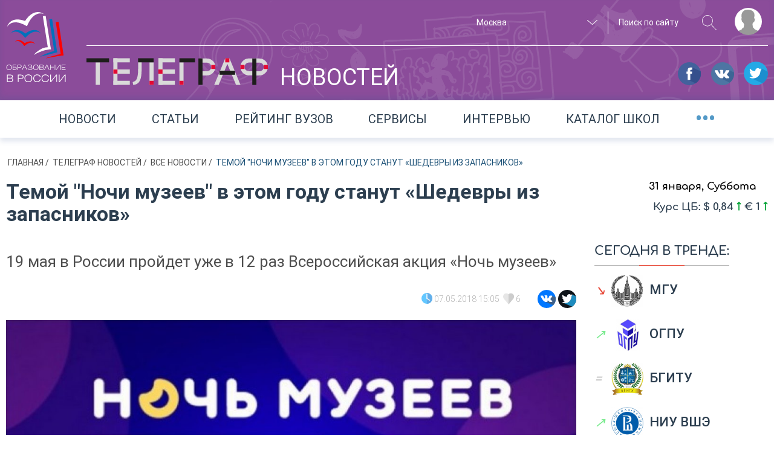

--- FILE ---
content_type: text/html; charset=UTF-8
request_url: https://russiaedu.ru/news/temoi-nochi-muzeev-v-etom-godu-stanut-shedevry-iz-zapasnikov
body_size: 10552
content:
<!doctype html>
<html xmlns="http://www.w3.org/1999/xhtml" xmlns:og="http://opengraphprotocol.org/schema/"><head prefix="og: http://ogp.me/ns# article: http://ogp.me/ns/article#"><title>Темой "Ночи музеев" в этом году станут «Шедевры из запасников» | Новости | Образование в России</title><meta name="description" content="19 мая в России пройдет уже в 12 раз Всероссийская акция &laquo;Ночь музеев&raquo;" /><meta name="robots" content="index, follow" /><meta name="viewport" content="width=1280" /><meta property="og:site_name" content="Russiaedu" /><meta property="og:description" content="19 мая в России пройдет уже в 12 раз Всероссийская акция &laquo;Ночь музеев&raquo;" /><meta property="og:locale" content="ru_RU" /><meta property="og:title" content="Темой &quot;Ночи музеев&quot; в этом году станут &laquo;Шедевры из запасников&raquo;" /><meta property="og:image" content="https://russiaedu.ru/media/cache/image_md_resize/uploads/text-content/2018/05/07/15256948745cb8cc8e.jpg" /><meta property="og:type" content="article" /><meta property="og:url" content="https://russiaedu.ru/news/temoi-nochi-muzeev-v-etom-godu-stanut-shedevry-iz-zapasnikov" /><meta property="article:author" content="Образование в России" /><meta property="article:published_time" content="2018-05-07T15:05:55+03:00" /><meta property="article:modified_time" content="2018-05-07T16:18:50+03:00" /><meta http-equiv="Content-Type" content="text/html; charset=utf-8" /><meta http-equiv="x-ua-compatible" content="ie=edge" /><meta charset="UTF-8" /><link rel="canonical" href="/news/temoi-nochi-muzeev-v-etom-godu-stanut-shedevry-iz-zapasnikov"/><link rel="amphtml" href="/news/amp/temoi-nochi-muzeev-v-etom-godu-stanut-shedevry-iz-zapasnikov"><link rel="stylesheet" type="text/css" href="/assets/css/main.css?v=8d515bd6178947cdaf55023171b26837"/><link rel="icon" type="image/x-icon" href="/favicon.ico"/><link rel="apple-touch-icon" sizes="120x120" href="/apple-touch-icon.png"><link rel="icon" type="image/png" sizes="32x32" href="/favicon-32x32.png"><link rel="icon" type="image/png" sizes="16x16" href="/favicon-16x16.png"><link rel="manifest" href="/manifest.json"><link rel="mask-icon" href="/safari-pinned-tab.svg" color="#5bbad5"><meta name="theme-color" content="#ffffff"><meta name="yandex-verification" content="5ed0acf3c8917146"/><meta name="a317924a1217f8a96cf7e0452f58f3d8" content=""/><script src="//yastatic.net/share2/share.js"></script></head><body><!--[if lte IE 8]><style>.browserupgrade{text-align:center;border:2px solid #b4b472;font-size:20px;padding:20px;position:fixed;background:#333;color:#c1bea2;width:400px;left:50%;margin-left:-200px;z-index:999999}.browserupgrade a{color:#fff}.browserupgrade a:hover{color:#e0c1ff;text-decoration:none}</style><p class="browserupgrade">Вы используете <strong>устаревший</strong> браузер. Пожалуйста<br/><a rel='nofollow' href="http://browsehappy.com/">обновите ваш браузер или установите альтернативный</a><br/> для корректного отображения содержимого сайта.</p><![endif]--><div class="wrapper"><div class="content"><header class="header header-small "><div class="inner-wrapper"><div class="header__layout"><div class="header__layout_left"><a href="/" title="Образование в России"><img class="main-logo" src="/img/vector/main-logo.svg" alt="Образование в России"></a></div><div class="header__layout_right"><div class="top-menu"><div class="top-menu__nav" style="visibility:hidden;pointer-events:none"><ul class="top-menu__nav-container"><li class="top-menu__nav-item"><span class="top-menu__nav-link" title="Выпускникам школ">Выпускникам школ</span><div class="top-menu__submenu"><ul class="top-menu__submenu-container"><li class="top-menu__submenu-item"><a class="top-menu__submenu-link" href="#">Каталог вузов</a></li><li class="top-menu__submenu-item"><a class="top-menu__submenu-link" href="#">Специальности</a></li><li class="top-menu__submenu-item"><a class="top-menu__submenu-link" href="#">ЕГЭ/ОГЭ</a></li></ul></div></li><li class="top-menu__nav-item"><span class="top-menu__nav-link" title="Студентам и специалистам">Студентам<br>и специалистам</span><div class="top-menu__submenu top-menu__submenu_2"><ul class="top-menu__submenu-container"><li class="top-menu__submenu-item"><a class="top-menu__submenu-link" href="#">Конференции, семинары</a></li><li class="top-menu__submenu-item"><a class="top-menu__submenu-link" href="#">поствузовское образование </a></li><li class="top-menu__submenu-item"><a class="top-menu__submenu-link" href="#">работа</a></li></ul></div></li><li class="top-menu__nav-item"><span class="top-menu__nav-link" title="Родителям">Родителям</span><div class="top-menu__submenu top-menu__submenu_3"><ul class="top-menu__submenu-container"><li class="top-menu__submenu-item"><a class="top-menu__submenu-link" href="#">подменю 1</a></li><li class="top-menu__submenu-item"><a class="top-menu__submenu-link" href="#">Школы</a></li><li class="top-menu__submenu-item"><a class="top-menu__submenu-link" href="#">репетиторы</a></li><li class="top-menu__submenu-item"><a class="top-menu__submenu-link" href="#">подменю 4</a></li></ul></div></li><li class="top-menu__nav-item"><span class="top-menu__nav-link" title="Нормативно-справочная">Нормативно-справочная информация</span><div class="top-menu__submenu top-menu__submenu_4"><ul class="top-menu__submenu-container"><li class="top-menu__submenu-item"><a class="top-menu__submenu-link" href="#">нормативные документы</a></li><li class="top-menu__submenu-item"><a class="top-menu__submenu-link" href="#">справочная информация</a></li></ul></div></li></ul></div><div class="top-menu__actions"><div class="top-menu__actions-wrapper"><div class="top-menu__actions-item top-menu__actions-item_city"><select title="Выбор региона" class="select2-1" name="city" data-client-region-title="Москва" data-client-region-code="77"><option value="01">Республика Адыгея</option><option value="02">Республика Башкортостан</option><option value="03">Республика Бурятия</option><option value="04">Республика Алтай</option><option value="05">Республика Дагестан</option><option value="06">Республика Ингушетия</option><option value="07">Кабардино-Балкарская Республика</option><option value="08">Республика Калмыкия</option><option value="09">Карачаево-Черкесская Республика</option><option value="10">Республика Карелия</option><option value="11">Республика Коми</option><option value="12">Республика Марий Эл</option><option value="13">Республика Мордовия</option><option value="14">Республика Саха (Якутия)</option><option value="15">Республика Северная Осетия — Алания</option><option value="16">Республика Татарстан</option><option value="17">Республика Тыва</option><option value="18">Удмуртская Республика</option><option value="19">Республика Хакасия</option><option value="20">Чеченская Республика</option><option value="21">Чувашская Республика</option><option value="22">Алтайский край</option><option value="23">Краснодарский край</option><option value="24">Красноярский край</option><option value="25">Приморский край</option><option value="26">Ставропольский край</option><option value="27">Хабаровский край</option><option value="28">Амурская область</option><option value="29">Архангельская область</option><option value="30">Астраханская область</option><option value="31">Белгородская область</option><option value="32">Брянская область</option><option value="33">Владимирская область</option><option value="34">Волгоградская область</option><option value="35">Вологодская область</option><option value="36">Воронежская область</option><option value="37">Ивановская область</option><option value="38">Иркутская область</option><option value="39">Калининградская область</option><option value="40">Калужская область</option><option value="41">Камчатский край</option><option value="42">Кемеровская область</option><option value="43">Кировская область</option><option value="44">Костромская область</option><option value="45">Курганская область</option><option value="46">Курская область</option><option value="47">Ленинградская область</option><option value="48">Липецкая область</option><option value="49">Магаданская область</option><option value="50">Московская область</option><option value="51">Мурманская область</option><option value="52">Нижегородская область</option><option value="53">Новгородская область</option><option value="54">Новосибирская область</option><option value="55">Омская область</option><option value="56">Оренбургская область</option><option value="57">Орловская область</option><option value="58">Пензенская область</option><option value="59">Пермский край</option><option value="60">Псковская область</option><option value="61">Ростовская область</option><option value="62">Рязанская область</option><option value="63">Самарская область</option><option value="64">Саратовская область</option><option value="65">Сахалинская область</option><option value="66">Свердловская область</option><option value="67">Смоленская область</option><option value="68">Тамбовская область</option><option value="69">Тверская область</option><option value="70">Томская область</option><option value="71">Тульская область</option><option value="72">Тюменская область</option><option value="73">Ульяновская область</option><option value="74">Челябинская область</option><option value="75">Забайкальский край</option><option value="76">Ярославская область</option><option value="77" selected>Москва</option><option value="78">Санкт-Петербург</option><option value="79">Еврейская автономная область</option><option value="82">Республика Крым</option><option value="83">Ненецкий автономный округ</option><option value="86">Ханты-Мансийский АО</option><option value="87">Чукотский автономный округ</option><option value="89">Ямало-Ненецкий АО</option><option value="92">Севастополь</option></select></div><div class="top-menu__actions-item top-menu__actions-item_search"><div class="top-menu__search-separator"><form method="get" action="/search"><input name="query" class="top-menu__search-field" type="search" placeholder="Поиск по сайту"><button class="top-menu__search-btn" type="submit" title="искать"><svg class="svg-magn-glass-dims"><use xmlns:xlink="http://www.w3.org/1999/xlink" xlink:href="/img/vector/sprite-symbol.svg#magn-glass"></use></svg></button></form></div></div><div data-target-window="js-submenu" class="top-menu__actions-item top-menu__actions-item_user js-usermenu"><i class="top-menu__login-icon" title="" style="background-image:url(/img/vector/login-icon.svg)"></i><div class="top-menu__user-submenu js-submenu"><ul class="top-menu__user-submenu-list"><li class="top-menu__user-submenu-item"><a class="top-menu__user-submenu-link js-modal-login" href="/login">Логин</a></li><li class="top-menu__user-submenu-item"><a class="top-menu__user-submenu-link js-modal-register" href="/register/">Регистрация</a></li></ul></div></div></div></div></div><div class="header-small__btm-row"><div class="header-small__btm-col1"><div class="header-small__news-link"><span class="header-small__header-tag"><img class="header-small__heading-logo" src="/img/vector/telegraph-logo.svg" alt="Телеграф" title="Телеграф" width="300" height="45"><span class="header-small__heading-text">новостей</span></span></div></div><div class="header-small__btm-col2"><div class="socials"><a class="socials__link" target="_blank" rel='nofollow' href="https://www.facebook.com/groups/524634951261778/"><i class="footer__socials-link-icon socials-link-icon socials-link-icon_fb"></i></a><a class="socials__link" target="_blank" rel='nofollow' href="https://vk.com/russiaedu1"><i class="footer__socials-link-icon socials-link-icon socials-link-icon_vk"></i></a><a class="socials__link" target="_blank" rel='nofollow' href="https://twitter.com/russiaedu1"><i class="footer__socials-link-icon socials-link-icon socials-link-icon_tw"></i></a></div></div></div></div></div></div></header><div class="announce-links"><div class="inner-wrapper announce-links__justify"><div class="announce-links__item "><a class="announce-links__link " href="/news">Новости </a></div><div class="announce-links__item "><a class="announce-links__link " href="/articles">Статьи </a></div><div class="announce-links__item "><a class="announce-links__link " href="/rating">Рейтинг вузов </a></div><div class="announce-links__item "><a data-scrollto="services" class="announce-links__link " href="/#services">Сервисы </a></div><div class="announce-links__item "><a class="announce-links__link " href="/interviews">Интервью </a></div><div class="announce-links__item "><a class="announce-links__link " href="/schools">Каталог школ </a></div><div class="announce-links__item"><span data-target-window="js-ann-drop" class="announce-links__menu-trigger">&bull;&bull;&bull;</span><div class="announce-links__dropdown js-ann-drop"><ul><li class="announce-links__drop-item"><a class="announce-links__drop-item-link" href="/events/">конференции и семинары</a></li><li class="announce-links__item announce-links__item_multi-lines"><i class="announce-links__footbal-icon"></i><a class="announce-links__link announce-links__link_multi-lines" href="/fifa2018">Чемпионат мира<br>по футболу 2018. История</a></li></ul></div></div></div></div><div class="inner-wrapper"><div class="breadcrumbs"><ul id="wo-breadcrumbs" class="breadcrumb" itemscope itemtype="http://schema.org/BreadcrumbList"><li class="breadcrumbs__item__wob" itemprop="itemListElement" itemprop=&quot;itemListElement&quot; itemscope itemtype=&quot;http://schema.org/ListItem&quot;><a class="breadcrumbs__link" href="/" itemprop="item"> Главная </a><meta itemprop="position" content="1"/><span class='separator'>/</span></li><li class="breadcrumbs__item__wob" itemprop="itemListElement" itemprop=&quot;itemListElement&quot; itemscope itemtype=&quot;http://schema.org/ListItem&quot;><a class="breadcrumbs__link" href="/news" itemprop="item"> Телеграф новостей </a><meta itemprop="position" content="2"/><span class='separator'>/</span></li><li class="breadcrumbs__item__wob" itemprop="itemListElement" itemprop=&quot;itemListElement&quot; itemscope itemtype=&quot;http://schema.org/ListItem&quot;><a class="breadcrumbs__link" href="/all-news" itemprop="item"> Все новости </a><meta itemprop="position" content="3"/><span class='separator'>/</span></li><li class="breadcrumbs__item__wob" itemprop=&quot;itemListElement&quot; itemscope itemtype=&quot;http://schema.org/ListItem&quot;><span class="breadcrumbs__current"> Темой &quot;Ночи музеев&quot; в этом году станут «Шедевры из запасников» </span><meta itemprop="position" content="4"/></li></ul></div></div><main class="col2-grid"><div class="inner-wrapper"><div class="col2-grid__col1 "><section class="news" itemscope itemtype="http://schema.org/NewsArticle"><h1 class="news__heading" itemprop="headline">Темой &quot;Ночи музеев&quot; в этом году станут «Шедевры из запасников»</h1><p class="news__announce" itemprop="description">19 мая в России пройдет уже в 12 раз Всероссийская акция «Ночь музеев»</p><div class="news__details block-details_larger d-flex align-items-center"><div class="ml-auto"><i class="block-details__icons svg-details-data_flat svg-details-data_flat-dims"></i><time class="block-details__text" itemprop="datePublished" datetime="2018-05-07">07.05.2018 15:05</time><form method="post" action="/_content/3330/like" data-id="3330" class="js-text-content-likes-form" style="display:inline-block"><input type="hidden" value="" name="action" class="form-like-3330__action"/><button class="like-btn" type="submit" style="background:none;border:none"><i class="block-details__icons js-like-3330"></i><span class="block-details__text block-details-3330__text">6</span></button></form><div class="ya-share"><div class="ya-share2" data-services="vkontakte,facebook,twitter" data-counter=""></div></div></div></div><div class="news-main-img"><img src="https://russiaedu.ru/media/cache/image_md_resize/uploads/text-content/2018/05/07/15256948745cb8cc8e.jpg" title="Темой &quot;Ночи музеев&quot; в этом году станут «Шедевры из запасников»" alt="Темой &quot;Ночи музеев&quot; в этом году станут «Шедевры из запасников»"><div class="news-main-img__caption"><div><i class="svg-photo_flat svg-photo_flat-dims mr-10"></i><span class="news-main-img__author"> http://kirasecondstorey.blogspot.ru </span></div></div></div><div class="news-content" itemprop="articleBody"><div class=""><div class="content__block content__block--wysiwyg "><p>В этом году темой ежегодной акции &laquo;Ночь музеев&raquo; станут &laquo;Шедевры из запасников&raquo;. В этом году список участников акции расширился, теперь помимо музеев в ней принимают участие парки, усадьбы и киностудии. Культурные программы будут проходить в Третьяковской галерее, Историческом музее, в усадьбе Кусково и музее-заповеднике &laquo;Мелихово&raquo;, также участники смогут подняться на крышу Государственного Дарвиновского музея и посетить киностудию &laquo;Союзмультфильм&raquo; .&nbsp;</p><p>Напомним, что &laquo;Ночь музеев&raquo; -&nbsp; это международная акция к Международному дню музеев, которая впервые прошла в 1997 году.&nbsp; Это единственный день, когда участники акции могут посетить арт-пространства до поздней ночи. Все музеи и выставочные комплексы готовят для посетителей свои специальные экспозиции и различные мероприятия.</p><p>Полное расписание мероприятий по всей стране можно посмотреть на портале &laquo;<a rel='nofollow' href="https://www.culture.ru/">Культура.РФ</a>&raquo; .</p></div></div></div><div class="block-details block-details_larger block-details_pull-right"><form method="post" action="/_content/3330/like" data-id="3330" class="js-text-content-likes-form" style="display:inline-block"><input type="hidden" value="" name="action" class="form-like-3330__action"/><button class="like-btn" type="submit" style="background:none;border:none"><i class="block-details__icons js-like-3330"></i><span class="block-details__text block-details-3330__text">6</span></button></form><div class="ya-share"><div class="ya-share2" data-services="vkontakte,facebook,twitter" data-counter=""></div></div></div><div class="content-comments"><!-- Put this script tag to the <head> of your page --><script type="text/javascript" src="https://vk.com/js/api/openapi.js?154"></script><script type="text/javascript">VK.init({apiId:6608478,onlyWidgets:!0})</script><!-- Put this div tag to the place, where the Comments block will be --><div id="vk_comments"></div><script type="text/javascript">VK.Widgets.Comments("vk_comments",{limit:10,attach:!1,autoPublish:1})</script></div><span itemprop="publisher" itemscope itemtype="https://schema.org/Organization"><span itemprop="logo" itemscope itemtype="https://schema.org/ImageObject"><meta itemprop="url" content="https://russiaedu.ru/apple-touch-icon.png"></span><meta itemprop="name" content="Портал образование в России"></span><meta itemprop="datePublished" content="2018-05-07T15:05:55+03:00"/><meta itemprop="dateModified" content="2018-05-07T16:18:50+03:00"/></section></div><aside class="col2-grid__col2"><div class="weather-date__row"><div class="date-widget"> 31 января, Суббота </div><div class="weather-widget"></div></div><div class="currency-rait"> Курс ЦБ: &#36; 0,84 <i class="currency-rait__rise"></i> &#8364; 1 <i class="currency-rait__rise"></i></div><section class="most-popular-edu"><h3 class="block-title under-decore under-decore_smaller under-decore_full-width under-decore_red most-popular-edu__head"> Сегодня в тренде:</h3><div class="most-popular-edu__body"><ul class="most-popular-edu__list"><li class="most-popular-edu__list-item most-popular-edu-item"><a class="most-popular-edu-item__link" href="/vuz/77/msu/?from=trendWidget"><i class="most-popular-edu-item__trend most-popular-edu-item__trend_fail" title="Популярность падает">&searrow;</i><img src="https://russiaedu.ru/media/cache/edu_org_square_logo/uploads/edu-org/348/1502287476_mgu.png" class="most-popular-edu-item__logo"><b class="most-popular-edu-item__title">МГУ</b></a></li><li class="most-popular-edu__list-item most-popular-edu-item"><a class="most-popular-edu-item__link" href="/vuz/56/ospu/?from=trendWidget"><i class="most-popular-edu-item__trend most-popular-edu-item__trend_rise" title="Набирает популярность">&nearr;</i><img src="https://russiaedu.ru/media/cache/edu_org_square_logo/uploads/edu-org/2018/02/02/15175833128c1270dc.jpg" class="most-popular-edu-item__logo"><b class="most-popular-edu-item__title">ОГПУ</b></a></li><li class="most-popular-edu__list-item most-popular-edu-item"><a class="most-popular-edu-item__link" href="/vuz/32/bgita/?from=trendWidget"><i class="most-popular-edu-item__trend most-popular-edu-item__trend_static" title="Популярность на прежнем уровне">=</i><img src="https://russiaedu.ru/media/cache/edu_org_square_logo/uploads/edu-org/2018/01/23/1516715796636091be.jpg" class="most-popular-edu-item__logo"><b class="most-popular-edu-item__title">БГИТУ</b></a></li><li class="most-popular-edu__list-item most-popular-edu-item"><a class="most-popular-edu-item__link" href="/vuz/77/hse/?from=trendWidget"><i class="most-popular-edu-item__trend most-popular-edu-item__trend_rise" title="Набирает популярность">&nearr;</i><img src="https://russiaedu.ru/media/cache/edu_org_square_logo/uploads/edu-org/324/vse.jpg" class="most-popular-edu-item__logo"><b class="most-popular-edu-item__title">НИУ ВШЭ</b></a></li><li class="most-popular-edu__list-item most-popular-edu-item"><a class="most-popular-edu-item__link" href="/vuz/77/mgavm/?from=trendWidget"><i class="most-popular-edu-item__trend most-popular-edu-item__trend_rise" title="Набирает популярность">&nearr;</i><img src="https://russiaedu.ru/media/cache/edu_org_square_logo/uploads/edu-org/364/54274fbd4e223cc5c88e5ba791d1cf32.jpg" class="most-popular-edu-item__logo"><b class="most-popular-edu-item__title">МГАВМиБ им. К.И. Скрябина</b></a></li><li class="most-popular-edu__list-item most-popular-edu-item"><a class="most-popular-edu-item__link" href="/vuz/78/spbu/?from=trendWidget"><i class="most-popular-edu-item__trend most-popular-edu-item__trend_rise" title="Набирает популярность">&nearr;</i><img src="https://russiaedu.ru/media/cache/edu_org_square_logo/uploads/edu-org/251/emblema-gerb-spbgu.png" class="most-popular-edu-item__logo"><b class="most-popular-edu-item__title">СПбГУ</b></a></li><li class="most-popular-edu__list-item most-popular-edu-item"><a class="most-popular-edu-item__link" href="/vuz/78/spbstu/?from=trendWidget"><i class="most-popular-edu-item__trend most-popular-edu-item__trend_rise" title="Набирает популярность">&nearr;</i><img src="https://russiaedu.ru/media/cache/edu_org_square_logo/uploads/edu-org/2018/07/04/153071296723b0bda8.png" class="most-popular-edu-item__logo"><b class="most-popular-edu-item__title">СПбПУ</b></a></li><li class="most-popular-edu__list-item most-popular-edu-item"><a class="most-popular-edu-item__link" href="/vuz/52/unn/?from=trendWidget"><i class="most-popular-edu-item__trend most-popular-edu-item__trend_rise" title="Набирает популярность">&nearr;</i><img src="https://russiaedu.ru/media/cache/edu_org_square_logo/uploads/edu-org/2018/04/25/15246688591e007b9b.png" class="most-popular-edu-item__logo"><b class="most-popular-edu-item__title">ННГУ</b></a></li><li class="most-popular-edu__list-item most-popular-edu-item"><a class="most-popular-edu-item__link" href="/vuz/48/lspu-lipetsk/?from=trendWidget"><i class="most-popular-edu-item__trend most-popular-edu-item__trend_static" title="Популярность на прежнем уровне">=</i><img src="https://russiaedu.ru/media/cache/edu_org_square_logo/uploads/edu-org/2018/04/17/1523955416e7e60825.jpg" class="most-popular-edu-item__logo"><b class="most-popular-edu-item__title">ЛГПУ</b></a></li><li class="most-popular-edu__list-item most-popular-edu-item"><a class="most-popular-edu-item__link" href="/vuz/78/pgups/?from=trendWidget"><i class="most-popular-edu-item__trend most-popular-edu-item__trend_rise" title="Набирает популярность">&nearr;</i><img src="https://russiaedu.ru/media/cache/edu_org_square_logo/uploads/edu-org/2018/07/06/1530873519a0929db9.png" class="most-popular-edu-item__logo"><b class="most-popular-edu-item__title">ПГУПС</b></a></li></ul></div></section></aside></div><section class="section-block other-news"><div class="inner-wrapper"><h2 class="section-title under-decore other-news__title">Другие новости</h2><div class="banners-slider__wrapper"><div class="swiper-container js-swiper-3"><div class="swiper-wrapper"><div class="swiper-slide other-news__block "><a href="/news/rossiiane-stali-tratit-menshe-deneg-na-novogodnie-podarki-detiam"><div class="other-news__img" style="background-image:url(https://russiaedu.ru/media/cache/image_xs_resize/uploads/upload-images/2023/12/06/b_img65702ae3d93015.93861272.jpg)"></div></a><div class="other-news__text"><h3 class="other-news__block-title js-dotdotdot"><a href="/news/rossiiane-stali-tratit-menshe-deneg-na-novogodnie-podarki-detiam"> Россияне стали тратить меньше денег на новогодние подарки детям </a></h3><div class="news__details other-news__details"><i class="block-details__icons svg-details-data_flat svg-details-data_flat-dims"></i><span class="block-details__text">06.12.2023 11:02</span><form method="post" action="/_content/235828/like" data-id="235828" class="js-text-content-likes-form" style="display:inline-block"><input type="hidden" value="" name="action" class="form-like-235828__action"/><button class="like-btn" type="submit" style="background:none;border:none"><i class="block-details__icons js-like-235828"></i><span class="block-details__text block-details-235828__text">6</span></button></form></div></div></div><div class="swiper-slide other-news__block "><a href="/news/prezident-poruchil-vsekh-pobeditelei-olimpiady-nagrazhdat-odinakovo"><div class="other-news__img" style="background-image:url(https://russiaedu.ru/media/cache/image_xs_resize/uploads/upload-images/2023/12/05/b_img656f0d14b3e109.41625206.jpg)"></div></a><div class="other-news__text"><h3 class="other-news__block-title js-dotdotdot"><a href="/news/prezident-poruchil-vsekh-pobeditelei-olimpiady-nagrazhdat-odinakovo"> Президент поручил всех победителей олимпиады награждать одинаково </a></h3><div class="news__details other-news__details"><i class="block-details__icons svg-details-data_flat svg-details-data_flat-dims"></i><span class="block-details__text">05.12.2023 14:41</span><form method="post" action="/_content/235822/like" data-id="235822" class="js-text-content-likes-form" style="display:inline-block"><input type="hidden" value="" name="action" class="form-like-235822__action"/><button class="like-btn" type="submit" style="background:none;border:none"><i class="block-details__icons js-like-235822"></i><span class="block-details__text block-details-235822__text">3</span></button></form></div></div></div><div class="swiper-slide other-news__block "><a href="/news/diplomy-s-otlichiem-teper-budut-i-u-serebrianykh-medalistov"><div class="other-news__img" style="background-image:url(https://russiaedu.ru/media/cache/image_xs_resize/uploads/upload-images/2023/12/05/b_img656f2695a37203.22949197.jpg)"></div></a><div class="other-news__text"><h3 class="other-news__block-title js-dotdotdot"><a href="/news/diplomy-s-otlichiem-teper-budut-i-u-serebrianykh-medalistov"> Дипломы с отличием теперь будут и у «серебряных» медалистов </a></h3><div class="news__details other-news__details"><i class="block-details__icons svg-details-data_flat svg-details-data_flat-dims"></i><span class="block-details__text">01.12.2023 16:31</span><form method="post" action="/_content/235825/like" data-id="235825" class="js-text-content-likes-form" style="display:inline-block"><input type="hidden" value="" name="action" class="form-like-235825__action"/><button class="like-btn" type="submit" style="background:none;border:none"><i class="block-details__icons js-like-235825"></i><span class="block-details__text block-details-235825__text">2</span></button></form></div></div></div><div class="swiper-slide other-news__block "><a href="/news/v-blizhaishie-5-10-let-ege-v-onlain-format-ne-perevedut"><div class="other-news__img" style="background-image:url(https://russiaedu.ru/media/cache/image_xs_resize/uploads/upload-images/2023/12/05/b_img656f1075562b63.24645360.jpg)"></div></a><div class="other-news__text"><h3 class="other-news__block-title js-dotdotdot"><a href="/news/v-blizhaishie-5-10-let-ege-v-onlain-format-ne-perevedut"> В ближайшие 5-10 лет ЕГЭ в онлайн-формат не переведут </a></h3><div class="news__details other-news__details"><i class="block-details__icons svg-details-data_flat svg-details-data_flat-dims"></i><span class="block-details__text">30.11.2023 14:57</span><form method="post" action="/_content/235824/like" data-id="235824" class="js-text-content-likes-form" style="display:inline-block"><input type="hidden" value="" name="action" class="form-like-235824__action"/><button class="like-btn" type="submit" style="background:none;border:none"><i class="block-details__icons js-like-235824"></i><span class="block-details__text block-details-235824__text">3</span></button></form></div></div></div><div class="swiper-slide other-news__block "><a href="/news/itogovoe-sochinenie-napishut-bolee-600-tysiach-shkolnikov"><div class="other-news__img" style="background-image:url(https://russiaedu.ru/media/cache/image_xs_resize/uploads/upload-images/2023/12/05/b_img656f0ea1655943.20029945.jpg)"></div></a><div class="other-news__text"><h3 class="other-news__block-title js-dotdotdot"><a href="/news/itogovoe-sochinenie-napishut-bolee-600-tysiach-shkolnikov"> Итоговое сочинение напишут более 600 тысяч школьников </a></h3><div class="news__details other-news__details"><i class="block-details__icons svg-details-data_flat svg-details-data_flat-dims"></i><span class="block-details__text">30.11.2023 14:49</span><form method="post" action="/_content/235823/like" data-id="235823" class="js-text-content-likes-form" style="display:inline-block"><input type="hidden" value="" name="action" class="form-like-235823__action"/><button class="like-btn" type="submit" style="background:none;border:none"><i class="block-details__icons js-like-235823"></i><span class="block-details__text block-details-235823__text">2</span></button></form></div></div></div><div class="swiper-slide other-news__block "><a href="/news/skolko-inostrannykh-studentov-uchatsia-v-vuzakh-rf"><div class="other-news__img" style="background-image:url(https://russiaedu.ru/media/cache/image_xs_resize/uploads/upload-images/2023/12/06/b_img657028b6453fc7.50752294.jpg)"></div></a><div class="other-news__text"><h3 class="other-news__block-title js-dotdotdot"><a href="/news/skolko-inostrannykh-studentov-uchatsia-v-vuzakh-rf"> Сколько иностранных студентов учатся в вузах РФ? </a></h3><div class="news__details other-news__details"><i class="block-details__icons svg-details-data_flat svg-details-data_flat-dims"></i><span class="block-details__text">27.11.2023 10:52</span><form method="post" action="/_content/235827/like" data-id="235827" class="js-text-content-likes-form" style="display:inline-block"><input type="hidden" value="" name="action" class="form-like-235827__action"/><button class="like-btn" type="submit" style="background:none;border:none"><i class="block-details__icons js-like-235827"></i><span class="block-details__text block-details-235827__text">5</span></button></form></div></div></div></div></div><div class="swiper-button-prev o-news-prev"><svg class="svg-other-news-arrow-next-dims"><use xmlns:xlink="http://www.w3.org/1999/xlink" xlink:href="/img/vector/sprite-symbol.svg#other-news-arrow-next"></use></svg></div><div class="swiper-button-next o-news-next"><svg class="svg-other-news-arrow-next-dims"><use xmlns:xlink="http://www.w3.org/1999/xlink" xlink:href="/img/vector/sprite-symbol.svg#other-news-arrow-next"></use></svg></div></div></div><div class="other-news__btn-row"><a class="btn-medium btn-medium_blue" href="/all-news">Посмотреть все</a></div></section></main></div><footer class="footer"><div class="inner-wrapper"><div class="footer__grid footer__grid_1"><a href="/" title="Образование в России"><img class="main-logo" src="/img/vector/main-logo.svg" alt="Образование в России"></a><p class="footer__warning">Настоящий ресурс может содержать материал 16+</p></div><div class="footer__grid footer__grid_2"><div class="footer__socials-row"><span class="footer__spelling-hint js-touche-device"> НАШЛИ ОПЕЧАТКУ?<br> Выделите фрагмент текста и нажмите Ctrl+Enter </span><span class="footer__socials-appeal">рекомендуйте нас в соцсетях</span><div class="footer__soc-icons-block"><a class="socials__link" target="_blank" rel='nofollow' href="https://www.facebook.com/groups/524634951261778/"><i class="footer__socials-link-icon socials-link-icon socials-link-icon_fb"></i></a><a class="socials__link" target="_blank" rel='nofollow' href="https://vk.com/russiaedu1"><i class="footer__socials-link-icon socials-link-icon socials-link-icon_vk"></i></a><a class="socials__link" target="_blank" rel='nofollow' href="https://twitter.com/russiaedu1"><i class="footer__socials-link-icon socials-link-icon socials-link-icon_tw"></i></a><a class="socials__link" target="_blank" rel='nofollow' href="https://t.me/joinchat/AAAAAE3SGfYpStGKwwXv2Q"><i class="footer__socials-link-icon socials-link-icon socials-link-icon_tl"></i></a></div></div><div class="footer__inner-wrapper"><div class="footer__horizontal-links"><div class="footer__horizontal-links-items"><a class="footer__list-link" href="/contacts">Контакты</a></div><div class="footer__horizontal-links-items"><a class="footer__list-link" href="/editors/all">Редакция</a></div><div class="footer__horizontal-links-items"><a class="footer__list-link" href="/about">О проекте</a></div><div class="footer__horizontal-links-items"><a class="footer__list-link" href="/docapi/v0.1">API</a></div><div class="footer__horizontal-links-items"><a class="footer__list-link" href="/feedback">обратная связь</a></div><div class="footer__horizontal-links-items"><a class="footer__list-link" href="/news">новости</a></div><div class="footer__horizontal-links-items"><a class="footer__list-link" href="/articles">статьи</a></div><div class="footer__horizontal-links-items"><a class="footer__list-link" href="/photo-video">фото и видео</a></div></div><div class="footer__inner-grid footer__inner-grid_1"><div class="footer__links-row footer__links-row_capitalize"><a class="footer__list-link" href="#">О проекте</a></div><div class="footer__links-row footer__links-row_capitalize"><a class="footer__list-link" href="#">редакция</a></div><div class="footer__links-row footer__links-row_capitalize"><a class="footer__list-link" href="#">правовая информация</a></div><div class="footer__links-row footer__links-row_capitalize"><a class="footer__list-link" href="#">обратная связь</a></div><div class="footer__links-row footer__links-row_capitalize"><a class="footer__list-link" href="#">Rss</a></div></div><div class="footer__inner-grid footer__inner-grid_2"><div class="footer__links-row footer__links-row_underline footer__links-row_capitalize"><a class="footer__list-link" href="#">Образование</a></div><div class="footer__links-row"><a class="footer__list-link" href="#">Выпускникам школ</a></div><div class="footer__links-row"><a class="footer__list-link" href="#">Студентам и специалистам</a></div><div class="footer__links-row"><a class="footer__list-link" href="#">Родителям</a></div><div class="footer__links-row"><a class="footer__list-link" href="#">Нормативно- справочная информация</a></div></div><div class="footer__inner-grid footer__inner-grid_3"><div class="footer__links-row footer__links-row_underline footer__links-row_capitalize"><a class="footer__list-link" href="#">Сервисы</a></div><div class="footer__links-row"><a class="footer__list-link" href="#">Каталог вузов</a></div><div class="footer__links-row"><a class="footer__list-link" href="#">ДОД</a></div><div class="footer__links-row"><a class="footer__list-link" href="#">Курсы/ дополнительное образование</a></div><div class="footer__links-row"><a class="footer__list-link" href="#">ОГЭ, ЕГЭ, ВПР</a></div></div><div class="footer__inner-grid footer__inner-grid_4"><div class="footer__links-row footer__links-row_underline footer__links-row_capitalize"><a class="footer__list-link" href="#">Специальности</a></div><div class="footer__links-row"><a class="footer__list-link" href="#">Лечебное дело</a></div><div class="footer__links-row"><a class="footer__list-link" href="#">Бизнес-информатика</a></div><div class="footer__links-row"><a class="footer__list-link" href="#">Государственное и муниципальное управление</a></div><div class="footer__links-row"><a class="footer__list-link" href="#">Международные отношения</a></div><div class="footer__links-row"><a class="footer__list-link" href="#">Экономика</a></div><div class="footer__links-row"><a class="footer__list-link" href="#">МВА</a></div><div class="footer__links-row"><a class="footer__list-link" href="#">Менеджмент</a></div><div class="footer__links-row"><a class="footer__list-link" href="#">Дизайн</a></div><div class="footer__links-row"><a class="footer__list-link" href="#">Прочие</a></div></div></div></div></div></footer></div><div class="modal fade modal-win" id="modal-login" tabindex="-1" role="dialog" aria-labelledby="myModalLabel"><div class="modal-dialog" role="document"><div class="modal-content"><h4 class="modal-win__title ">вход</h4><form method="post" class="form-2" action="/login"><div class="form-2__row"><input name="_username" type="text" placeholder="логин"></div><div class="form-2__row"><input name="_password" type="password" placeholder="пароль"></div><div class="form-2__row"><label class="form-2__checkbox"><input type="checkbox" name="_remind" class="form-2__checkbox-input"><span class="form-2__checkbox-label">Запомнить</span></label></div><div class="form-2__row form-2__row_pull-center"><input class="btn-medium btn-medium_blue " type="submit" value="Подтвердить"></div><div class="form-2__row form-2__row_pull-center"><a href="#" class="form-2__link js-hide-opened-modal" data-toggle="modal" data-target="#modal-reset">Забыли пароль?</a><a href="#" class="form-2__link js-hide-opened-modal" data-toggle="modal" data-target="#modal-register">Регистрация</a></div></form></div></div></div><div class="modal fade modal-win" id="modal-register" tabindex="-1" role="dialog" aria-labelledby="myModalLabel"><div class="modal-dialog" role="document"><div class="modal-content"><h4 class="modal-win__title ">регистрация</h4><form method="post" name="fos_user_registration_form" action="/register" class="form-2"><div class="form-2__row"><input placeholder="Email" id="app_user_registration_email" name="app_user_registration[email]" required="required" type="email"/></div><div class="form-2__row"><input placeholder="Пароль" id="app_user_registration_plainPassword_first" name="app_user_registration[plainPassword][first]" required="required" type="password"></div><div class="form-2__row"><input placeholder="Повторите пароль" id="app_user_registration_plainPassword_second" name="app_user_registration[plainPassword][second]" required="required" type="password"></div><div class="form-2__row"><div class="g-recaptcha" data-theme="light" data-size="normal" data-type="image" data-sitekey="6LdrJiQUAAAAAHebOcsecXLmJPwHwLUDXlcaZvp4" data-callback="" data-expired-callback="" data-bind=""></div><noscript><div style="width:302px;height:352px"><div style="width:302px;height:352px;position:relative"><div style="width:302px;height:352px;position:absolute"><iframe src="https://www.google.com/recaptcha/api/fallback?k=6LdrJiQUAAAAAHebOcsecXLmJPwHwLUDXlcaZvp4" frameborder="0" scrolling="no" style="width:302px;height:352px;border-style:none"></iframe></div><div style="width:250px;height:80px;position:absolute;border-style:none;bottom:21px;left:25px;margin:0;padding:0;right:25px"><textarea id="g-recaptcha-response" name="g-recaptcha-response" class="g-recaptcha-response" style="width:250px;height:80px;border:1px solid #c1c1c1;margin:0;padding:0;resize:none"></textarea></div></div></div></noscript></div><input type="hidden" id="app_user_registration__token" name="app_user_registration[_token]" value="lBILRKIpPCFE4Eb8WciQPQFm7NPwoopEVQVGRoF4IfQ" /><div class="form-2__row form-2__row_pull-center"><input class="btn-medium btn-medium_blue " type="submit" value="Подтвердить"></div></form></div></div></div><div class="modal fade modal-win" id="modal-reset" tabindex="-1" role="dialog" aria-labelledby="myModalLabel"><div class="modal-dialog" role="document"><div class="modal-content"><h4 class="modal-win__title ">Сброс пароля</h4><form method="post" action="/resetting/send-email" class="form-2"><div class="form-2__row"><input name="username" type="text" placeholder="Имя пользователя"></div><div class="form-2__row form-2__row_pull-center"><input class="btn-medium btn-medium_blue " type="submit" value="Сбросить пароль"></div></form></div></div></div><div class="modal fade modal-win" id="modal-spelling" tabindex="-1" role="dialog" aria-labelledby="Spelling"><div class="modal-dialog" role="document"><div class="modal-content"><button type="button" class="close" data-dismiss="modal" aria-label="Close"><span aria-hidden="true">&times;</span></button><h4 class="modal-win__title ">Нашли ошибку</h4><p class="spelling__error-text"></p><form method="post" class="spelling__form form-2"><div class="form-2__row"><textarea rows="3" class="spelling__comment" name="comment" placeholder="Если есть желание, напишите комментарий."></textarea></div><div class="form-2__row form-2__row_pull-center"><input class="btn-medium btn-medium_blue " type="submit" value="Отправить"></div></form><p class="spelling__status"></p></div></div></div><script src="https://ajax.googleapis.com/ajax/libs/jquery/3.2.1/jquery.min.js"></script><script>window.jQuery||document.write('<script src="/js/vendor/jquery.min.js"><\/script>')</script><script src="/assets/js/bundle.js?v=bcba789b250a6ee3fd285219aadd9bc6"></script><script src="https://www.google.com/recaptcha/api.js?onload=initReCaptcha&render=explicit&hl=ru" async defer></script><!-- Yandex.Metrika counter --><script type="text/javascript">(function(d,w,c){(w[c]=w[c]||[]).push(function(){try{w.yaCounter32772300=new Ya.Metrika({id:32772300,clickmap:!0,trackLinks:!0,accurateTrackBounce:!0,webvisor:!0,params:{"amp_test_":"1"}})}catch(e){}});var n=d.getElementsByTagName("script")[0],s=d.createElement("script"),f=function(){n.parentNode.insertBefore(s,n)};s.type="text/javascript";s.async=!0;s.src="https://mc.yandex.ru/metrika/watch.js";if(w.opera=="[object Opera]"){d.addEventListener("DOMContentLoaded",f,!1)}else{f()}})(document,window,"yandex_metrika_callbacks")</script><noscript><div><img src="https://mc.yandex.ru/watch/32772300" style="position:absolute;left:-9999px" alt=""/></div></noscript><!-- /Yandex.Metrika counter --><script>(function(i,s,o,g,r,a,m){i.GoogleAnalyticsObject=r;i[r]=i[r]||function(){(i[r].q=i[r].q||[]).push(arguments)},i[r].l=1*new Date();a=s.createElement(o),m=s.getElementsByTagName(o)[0];a.async=1;a.src=g;m.parentNode.insertBefore(a,m)})(window,document,'script','https://www.google-analytics.com/analytics.js','ga');ga('create','UA-102188871-1','auto');ga('send','pageview')</script></body></html>

--- FILE ---
content_type: text/html; charset=utf-8
request_url: https://www.google.com/recaptcha/api2/anchor?ar=1&k=6LdrJiQUAAAAAHebOcsecXLmJPwHwLUDXlcaZvp4&co=aHR0cHM6Ly9ydXNzaWFlZHUucnU6NDQz&hl=ru&type=image&v=N67nZn4AqZkNcbeMu4prBgzg&theme=light&size=normal&anchor-ms=20000&execute-ms=30000&cb=ex00nzomtd6e
body_size: 49481
content:
<!DOCTYPE HTML><html dir="ltr" lang="ru"><head><meta http-equiv="Content-Type" content="text/html; charset=UTF-8">
<meta http-equiv="X-UA-Compatible" content="IE=edge">
<title>reCAPTCHA</title>
<style type="text/css">
/* cyrillic-ext */
@font-face {
  font-family: 'Roboto';
  font-style: normal;
  font-weight: 400;
  font-stretch: 100%;
  src: url(//fonts.gstatic.com/s/roboto/v48/KFO7CnqEu92Fr1ME7kSn66aGLdTylUAMa3GUBHMdazTgWw.woff2) format('woff2');
  unicode-range: U+0460-052F, U+1C80-1C8A, U+20B4, U+2DE0-2DFF, U+A640-A69F, U+FE2E-FE2F;
}
/* cyrillic */
@font-face {
  font-family: 'Roboto';
  font-style: normal;
  font-weight: 400;
  font-stretch: 100%;
  src: url(//fonts.gstatic.com/s/roboto/v48/KFO7CnqEu92Fr1ME7kSn66aGLdTylUAMa3iUBHMdazTgWw.woff2) format('woff2');
  unicode-range: U+0301, U+0400-045F, U+0490-0491, U+04B0-04B1, U+2116;
}
/* greek-ext */
@font-face {
  font-family: 'Roboto';
  font-style: normal;
  font-weight: 400;
  font-stretch: 100%;
  src: url(//fonts.gstatic.com/s/roboto/v48/KFO7CnqEu92Fr1ME7kSn66aGLdTylUAMa3CUBHMdazTgWw.woff2) format('woff2');
  unicode-range: U+1F00-1FFF;
}
/* greek */
@font-face {
  font-family: 'Roboto';
  font-style: normal;
  font-weight: 400;
  font-stretch: 100%;
  src: url(//fonts.gstatic.com/s/roboto/v48/KFO7CnqEu92Fr1ME7kSn66aGLdTylUAMa3-UBHMdazTgWw.woff2) format('woff2');
  unicode-range: U+0370-0377, U+037A-037F, U+0384-038A, U+038C, U+038E-03A1, U+03A3-03FF;
}
/* math */
@font-face {
  font-family: 'Roboto';
  font-style: normal;
  font-weight: 400;
  font-stretch: 100%;
  src: url(//fonts.gstatic.com/s/roboto/v48/KFO7CnqEu92Fr1ME7kSn66aGLdTylUAMawCUBHMdazTgWw.woff2) format('woff2');
  unicode-range: U+0302-0303, U+0305, U+0307-0308, U+0310, U+0312, U+0315, U+031A, U+0326-0327, U+032C, U+032F-0330, U+0332-0333, U+0338, U+033A, U+0346, U+034D, U+0391-03A1, U+03A3-03A9, U+03B1-03C9, U+03D1, U+03D5-03D6, U+03F0-03F1, U+03F4-03F5, U+2016-2017, U+2034-2038, U+203C, U+2040, U+2043, U+2047, U+2050, U+2057, U+205F, U+2070-2071, U+2074-208E, U+2090-209C, U+20D0-20DC, U+20E1, U+20E5-20EF, U+2100-2112, U+2114-2115, U+2117-2121, U+2123-214F, U+2190, U+2192, U+2194-21AE, U+21B0-21E5, U+21F1-21F2, U+21F4-2211, U+2213-2214, U+2216-22FF, U+2308-230B, U+2310, U+2319, U+231C-2321, U+2336-237A, U+237C, U+2395, U+239B-23B7, U+23D0, U+23DC-23E1, U+2474-2475, U+25AF, U+25B3, U+25B7, U+25BD, U+25C1, U+25CA, U+25CC, U+25FB, U+266D-266F, U+27C0-27FF, U+2900-2AFF, U+2B0E-2B11, U+2B30-2B4C, U+2BFE, U+3030, U+FF5B, U+FF5D, U+1D400-1D7FF, U+1EE00-1EEFF;
}
/* symbols */
@font-face {
  font-family: 'Roboto';
  font-style: normal;
  font-weight: 400;
  font-stretch: 100%;
  src: url(//fonts.gstatic.com/s/roboto/v48/KFO7CnqEu92Fr1ME7kSn66aGLdTylUAMaxKUBHMdazTgWw.woff2) format('woff2');
  unicode-range: U+0001-000C, U+000E-001F, U+007F-009F, U+20DD-20E0, U+20E2-20E4, U+2150-218F, U+2190, U+2192, U+2194-2199, U+21AF, U+21E6-21F0, U+21F3, U+2218-2219, U+2299, U+22C4-22C6, U+2300-243F, U+2440-244A, U+2460-24FF, U+25A0-27BF, U+2800-28FF, U+2921-2922, U+2981, U+29BF, U+29EB, U+2B00-2BFF, U+4DC0-4DFF, U+FFF9-FFFB, U+10140-1018E, U+10190-1019C, U+101A0, U+101D0-101FD, U+102E0-102FB, U+10E60-10E7E, U+1D2C0-1D2D3, U+1D2E0-1D37F, U+1F000-1F0FF, U+1F100-1F1AD, U+1F1E6-1F1FF, U+1F30D-1F30F, U+1F315, U+1F31C, U+1F31E, U+1F320-1F32C, U+1F336, U+1F378, U+1F37D, U+1F382, U+1F393-1F39F, U+1F3A7-1F3A8, U+1F3AC-1F3AF, U+1F3C2, U+1F3C4-1F3C6, U+1F3CA-1F3CE, U+1F3D4-1F3E0, U+1F3ED, U+1F3F1-1F3F3, U+1F3F5-1F3F7, U+1F408, U+1F415, U+1F41F, U+1F426, U+1F43F, U+1F441-1F442, U+1F444, U+1F446-1F449, U+1F44C-1F44E, U+1F453, U+1F46A, U+1F47D, U+1F4A3, U+1F4B0, U+1F4B3, U+1F4B9, U+1F4BB, U+1F4BF, U+1F4C8-1F4CB, U+1F4D6, U+1F4DA, U+1F4DF, U+1F4E3-1F4E6, U+1F4EA-1F4ED, U+1F4F7, U+1F4F9-1F4FB, U+1F4FD-1F4FE, U+1F503, U+1F507-1F50B, U+1F50D, U+1F512-1F513, U+1F53E-1F54A, U+1F54F-1F5FA, U+1F610, U+1F650-1F67F, U+1F687, U+1F68D, U+1F691, U+1F694, U+1F698, U+1F6AD, U+1F6B2, U+1F6B9-1F6BA, U+1F6BC, U+1F6C6-1F6CF, U+1F6D3-1F6D7, U+1F6E0-1F6EA, U+1F6F0-1F6F3, U+1F6F7-1F6FC, U+1F700-1F7FF, U+1F800-1F80B, U+1F810-1F847, U+1F850-1F859, U+1F860-1F887, U+1F890-1F8AD, U+1F8B0-1F8BB, U+1F8C0-1F8C1, U+1F900-1F90B, U+1F93B, U+1F946, U+1F984, U+1F996, U+1F9E9, U+1FA00-1FA6F, U+1FA70-1FA7C, U+1FA80-1FA89, U+1FA8F-1FAC6, U+1FACE-1FADC, U+1FADF-1FAE9, U+1FAF0-1FAF8, U+1FB00-1FBFF;
}
/* vietnamese */
@font-face {
  font-family: 'Roboto';
  font-style: normal;
  font-weight: 400;
  font-stretch: 100%;
  src: url(//fonts.gstatic.com/s/roboto/v48/KFO7CnqEu92Fr1ME7kSn66aGLdTylUAMa3OUBHMdazTgWw.woff2) format('woff2');
  unicode-range: U+0102-0103, U+0110-0111, U+0128-0129, U+0168-0169, U+01A0-01A1, U+01AF-01B0, U+0300-0301, U+0303-0304, U+0308-0309, U+0323, U+0329, U+1EA0-1EF9, U+20AB;
}
/* latin-ext */
@font-face {
  font-family: 'Roboto';
  font-style: normal;
  font-weight: 400;
  font-stretch: 100%;
  src: url(//fonts.gstatic.com/s/roboto/v48/KFO7CnqEu92Fr1ME7kSn66aGLdTylUAMa3KUBHMdazTgWw.woff2) format('woff2');
  unicode-range: U+0100-02BA, U+02BD-02C5, U+02C7-02CC, U+02CE-02D7, U+02DD-02FF, U+0304, U+0308, U+0329, U+1D00-1DBF, U+1E00-1E9F, U+1EF2-1EFF, U+2020, U+20A0-20AB, U+20AD-20C0, U+2113, U+2C60-2C7F, U+A720-A7FF;
}
/* latin */
@font-face {
  font-family: 'Roboto';
  font-style: normal;
  font-weight: 400;
  font-stretch: 100%;
  src: url(//fonts.gstatic.com/s/roboto/v48/KFO7CnqEu92Fr1ME7kSn66aGLdTylUAMa3yUBHMdazQ.woff2) format('woff2');
  unicode-range: U+0000-00FF, U+0131, U+0152-0153, U+02BB-02BC, U+02C6, U+02DA, U+02DC, U+0304, U+0308, U+0329, U+2000-206F, U+20AC, U+2122, U+2191, U+2193, U+2212, U+2215, U+FEFF, U+FFFD;
}
/* cyrillic-ext */
@font-face {
  font-family: 'Roboto';
  font-style: normal;
  font-weight: 500;
  font-stretch: 100%;
  src: url(//fonts.gstatic.com/s/roboto/v48/KFO7CnqEu92Fr1ME7kSn66aGLdTylUAMa3GUBHMdazTgWw.woff2) format('woff2');
  unicode-range: U+0460-052F, U+1C80-1C8A, U+20B4, U+2DE0-2DFF, U+A640-A69F, U+FE2E-FE2F;
}
/* cyrillic */
@font-face {
  font-family: 'Roboto';
  font-style: normal;
  font-weight: 500;
  font-stretch: 100%;
  src: url(//fonts.gstatic.com/s/roboto/v48/KFO7CnqEu92Fr1ME7kSn66aGLdTylUAMa3iUBHMdazTgWw.woff2) format('woff2');
  unicode-range: U+0301, U+0400-045F, U+0490-0491, U+04B0-04B1, U+2116;
}
/* greek-ext */
@font-face {
  font-family: 'Roboto';
  font-style: normal;
  font-weight: 500;
  font-stretch: 100%;
  src: url(//fonts.gstatic.com/s/roboto/v48/KFO7CnqEu92Fr1ME7kSn66aGLdTylUAMa3CUBHMdazTgWw.woff2) format('woff2');
  unicode-range: U+1F00-1FFF;
}
/* greek */
@font-face {
  font-family: 'Roboto';
  font-style: normal;
  font-weight: 500;
  font-stretch: 100%;
  src: url(//fonts.gstatic.com/s/roboto/v48/KFO7CnqEu92Fr1ME7kSn66aGLdTylUAMa3-UBHMdazTgWw.woff2) format('woff2');
  unicode-range: U+0370-0377, U+037A-037F, U+0384-038A, U+038C, U+038E-03A1, U+03A3-03FF;
}
/* math */
@font-face {
  font-family: 'Roboto';
  font-style: normal;
  font-weight: 500;
  font-stretch: 100%;
  src: url(//fonts.gstatic.com/s/roboto/v48/KFO7CnqEu92Fr1ME7kSn66aGLdTylUAMawCUBHMdazTgWw.woff2) format('woff2');
  unicode-range: U+0302-0303, U+0305, U+0307-0308, U+0310, U+0312, U+0315, U+031A, U+0326-0327, U+032C, U+032F-0330, U+0332-0333, U+0338, U+033A, U+0346, U+034D, U+0391-03A1, U+03A3-03A9, U+03B1-03C9, U+03D1, U+03D5-03D6, U+03F0-03F1, U+03F4-03F5, U+2016-2017, U+2034-2038, U+203C, U+2040, U+2043, U+2047, U+2050, U+2057, U+205F, U+2070-2071, U+2074-208E, U+2090-209C, U+20D0-20DC, U+20E1, U+20E5-20EF, U+2100-2112, U+2114-2115, U+2117-2121, U+2123-214F, U+2190, U+2192, U+2194-21AE, U+21B0-21E5, U+21F1-21F2, U+21F4-2211, U+2213-2214, U+2216-22FF, U+2308-230B, U+2310, U+2319, U+231C-2321, U+2336-237A, U+237C, U+2395, U+239B-23B7, U+23D0, U+23DC-23E1, U+2474-2475, U+25AF, U+25B3, U+25B7, U+25BD, U+25C1, U+25CA, U+25CC, U+25FB, U+266D-266F, U+27C0-27FF, U+2900-2AFF, U+2B0E-2B11, U+2B30-2B4C, U+2BFE, U+3030, U+FF5B, U+FF5D, U+1D400-1D7FF, U+1EE00-1EEFF;
}
/* symbols */
@font-face {
  font-family: 'Roboto';
  font-style: normal;
  font-weight: 500;
  font-stretch: 100%;
  src: url(//fonts.gstatic.com/s/roboto/v48/KFO7CnqEu92Fr1ME7kSn66aGLdTylUAMaxKUBHMdazTgWw.woff2) format('woff2');
  unicode-range: U+0001-000C, U+000E-001F, U+007F-009F, U+20DD-20E0, U+20E2-20E4, U+2150-218F, U+2190, U+2192, U+2194-2199, U+21AF, U+21E6-21F0, U+21F3, U+2218-2219, U+2299, U+22C4-22C6, U+2300-243F, U+2440-244A, U+2460-24FF, U+25A0-27BF, U+2800-28FF, U+2921-2922, U+2981, U+29BF, U+29EB, U+2B00-2BFF, U+4DC0-4DFF, U+FFF9-FFFB, U+10140-1018E, U+10190-1019C, U+101A0, U+101D0-101FD, U+102E0-102FB, U+10E60-10E7E, U+1D2C0-1D2D3, U+1D2E0-1D37F, U+1F000-1F0FF, U+1F100-1F1AD, U+1F1E6-1F1FF, U+1F30D-1F30F, U+1F315, U+1F31C, U+1F31E, U+1F320-1F32C, U+1F336, U+1F378, U+1F37D, U+1F382, U+1F393-1F39F, U+1F3A7-1F3A8, U+1F3AC-1F3AF, U+1F3C2, U+1F3C4-1F3C6, U+1F3CA-1F3CE, U+1F3D4-1F3E0, U+1F3ED, U+1F3F1-1F3F3, U+1F3F5-1F3F7, U+1F408, U+1F415, U+1F41F, U+1F426, U+1F43F, U+1F441-1F442, U+1F444, U+1F446-1F449, U+1F44C-1F44E, U+1F453, U+1F46A, U+1F47D, U+1F4A3, U+1F4B0, U+1F4B3, U+1F4B9, U+1F4BB, U+1F4BF, U+1F4C8-1F4CB, U+1F4D6, U+1F4DA, U+1F4DF, U+1F4E3-1F4E6, U+1F4EA-1F4ED, U+1F4F7, U+1F4F9-1F4FB, U+1F4FD-1F4FE, U+1F503, U+1F507-1F50B, U+1F50D, U+1F512-1F513, U+1F53E-1F54A, U+1F54F-1F5FA, U+1F610, U+1F650-1F67F, U+1F687, U+1F68D, U+1F691, U+1F694, U+1F698, U+1F6AD, U+1F6B2, U+1F6B9-1F6BA, U+1F6BC, U+1F6C6-1F6CF, U+1F6D3-1F6D7, U+1F6E0-1F6EA, U+1F6F0-1F6F3, U+1F6F7-1F6FC, U+1F700-1F7FF, U+1F800-1F80B, U+1F810-1F847, U+1F850-1F859, U+1F860-1F887, U+1F890-1F8AD, U+1F8B0-1F8BB, U+1F8C0-1F8C1, U+1F900-1F90B, U+1F93B, U+1F946, U+1F984, U+1F996, U+1F9E9, U+1FA00-1FA6F, U+1FA70-1FA7C, U+1FA80-1FA89, U+1FA8F-1FAC6, U+1FACE-1FADC, U+1FADF-1FAE9, U+1FAF0-1FAF8, U+1FB00-1FBFF;
}
/* vietnamese */
@font-face {
  font-family: 'Roboto';
  font-style: normal;
  font-weight: 500;
  font-stretch: 100%;
  src: url(//fonts.gstatic.com/s/roboto/v48/KFO7CnqEu92Fr1ME7kSn66aGLdTylUAMa3OUBHMdazTgWw.woff2) format('woff2');
  unicode-range: U+0102-0103, U+0110-0111, U+0128-0129, U+0168-0169, U+01A0-01A1, U+01AF-01B0, U+0300-0301, U+0303-0304, U+0308-0309, U+0323, U+0329, U+1EA0-1EF9, U+20AB;
}
/* latin-ext */
@font-face {
  font-family: 'Roboto';
  font-style: normal;
  font-weight: 500;
  font-stretch: 100%;
  src: url(//fonts.gstatic.com/s/roboto/v48/KFO7CnqEu92Fr1ME7kSn66aGLdTylUAMa3KUBHMdazTgWw.woff2) format('woff2');
  unicode-range: U+0100-02BA, U+02BD-02C5, U+02C7-02CC, U+02CE-02D7, U+02DD-02FF, U+0304, U+0308, U+0329, U+1D00-1DBF, U+1E00-1E9F, U+1EF2-1EFF, U+2020, U+20A0-20AB, U+20AD-20C0, U+2113, U+2C60-2C7F, U+A720-A7FF;
}
/* latin */
@font-face {
  font-family: 'Roboto';
  font-style: normal;
  font-weight: 500;
  font-stretch: 100%;
  src: url(//fonts.gstatic.com/s/roboto/v48/KFO7CnqEu92Fr1ME7kSn66aGLdTylUAMa3yUBHMdazQ.woff2) format('woff2');
  unicode-range: U+0000-00FF, U+0131, U+0152-0153, U+02BB-02BC, U+02C6, U+02DA, U+02DC, U+0304, U+0308, U+0329, U+2000-206F, U+20AC, U+2122, U+2191, U+2193, U+2212, U+2215, U+FEFF, U+FFFD;
}
/* cyrillic-ext */
@font-face {
  font-family: 'Roboto';
  font-style: normal;
  font-weight: 900;
  font-stretch: 100%;
  src: url(//fonts.gstatic.com/s/roboto/v48/KFO7CnqEu92Fr1ME7kSn66aGLdTylUAMa3GUBHMdazTgWw.woff2) format('woff2');
  unicode-range: U+0460-052F, U+1C80-1C8A, U+20B4, U+2DE0-2DFF, U+A640-A69F, U+FE2E-FE2F;
}
/* cyrillic */
@font-face {
  font-family: 'Roboto';
  font-style: normal;
  font-weight: 900;
  font-stretch: 100%;
  src: url(//fonts.gstatic.com/s/roboto/v48/KFO7CnqEu92Fr1ME7kSn66aGLdTylUAMa3iUBHMdazTgWw.woff2) format('woff2');
  unicode-range: U+0301, U+0400-045F, U+0490-0491, U+04B0-04B1, U+2116;
}
/* greek-ext */
@font-face {
  font-family: 'Roboto';
  font-style: normal;
  font-weight: 900;
  font-stretch: 100%;
  src: url(//fonts.gstatic.com/s/roboto/v48/KFO7CnqEu92Fr1ME7kSn66aGLdTylUAMa3CUBHMdazTgWw.woff2) format('woff2');
  unicode-range: U+1F00-1FFF;
}
/* greek */
@font-face {
  font-family: 'Roboto';
  font-style: normal;
  font-weight: 900;
  font-stretch: 100%;
  src: url(//fonts.gstatic.com/s/roboto/v48/KFO7CnqEu92Fr1ME7kSn66aGLdTylUAMa3-UBHMdazTgWw.woff2) format('woff2');
  unicode-range: U+0370-0377, U+037A-037F, U+0384-038A, U+038C, U+038E-03A1, U+03A3-03FF;
}
/* math */
@font-face {
  font-family: 'Roboto';
  font-style: normal;
  font-weight: 900;
  font-stretch: 100%;
  src: url(//fonts.gstatic.com/s/roboto/v48/KFO7CnqEu92Fr1ME7kSn66aGLdTylUAMawCUBHMdazTgWw.woff2) format('woff2');
  unicode-range: U+0302-0303, U+0305, U+0307-0308, U+0310, U+0312, U+0315, U+031A, U+0326-0327, U+032C, U+032F-0330, U+0332-0333, U+0338, U+033A, U+0346, U+034D, U+0391-03A1, U+03A3-03A9, U+03B1-03C9, U+03D1, U+03D5-03D6, U+03F0-03F1, U+03F4-03F5, U+2016-2017, U+2034-2038, U+203C, U+2040, U+2043, U+2047, U+2050, U+2057, U+205F, U+2070-2071, U+2074-208E, U+2090-209C, U+20D0-20DC, U+20E1, U+20E5-20EF, U+2100-2112, U+2114-2115, U+2117-2121, U+2123-214F, U+2190, U+2192, U+2194-21AE, U+21B0-21E5, U+21F1-21F2, U+21F4-2211, U+2213-2214, U+2216-22FF, U+2308-230B, U+2310, U+2319, U+231C-2321, U+2336-237A, U+237C, U+2395, U+239B-23B7, U+23D0, U+23DC-23E1, U+2474-2475, U+25AF, U+25B3, U+25B7, U+25BD, U+25C1, U+25CA, U+25CC, U+25FB, U+266D-266F, U+27C0-27FF, U+2900-2AFF, U+2B0E-2B11, U+2B30-2B4C, U+2BFE, U+3030, U+FF5B, U+FF5D, U+1D400-1D7FF, U+1EE00-1EEFF;
}
/* symbols */
@font-face {
  font-family: 'Roboto';
  font-style: normal;
  font-weight: 900;
  font-stretch: 100%;
  src: url(//fonts.gstatic.com/s/roboto/v48/KFO7CnqEu92Fr1ME7kSn66aGLdTylUAMaxKUBHMdazTgWw.woff2) format('woff2');
  unicode-range: U+0001-000C, U+000E-001F, U+007F-009F, U+20DD-20E0, U+20E2-20E4, U+2150-218F, U+2190, U+2192, U+2194-2199, U+21AF, U+21E6-21F0, U+21F3, U+2218-2219, U+2299, U+22C4-22C6, U+2300-243F, U+2440-244A, U+2460-24FF, U+25A0-27BF, U+2800-28FF, U+2921-2922, U+2981, U+29BF, U+29EB, U+2B00-2BFF, U+4DC0-4DFF, U+FFF9-FFFB, U+10140-1018E, U+10190-1019C, U+101A0, U+101D0-101FD, U+102E0-102FB, U+10E60-10E7E, U+1D2C0-1D2D3, U+1D2E0-1D37F, U+1F000-1F0FF, U+1F100-1F1AD, U+1F1E6-1F1FF, U+1F30D-1F30F, U+1F315, U+1F31C, U+1F31E, U+1F320-1F32C, U+1F336, U+1F378, U+1F37D, U+1F382, U+1F393-1F39F, U+1F3A7-1F3A8, U+1F3AC-1F3AF, U+1F3C2, U+1F3C4-1F3C6, U+1F3CA-1F3CE, U+1F3D4-1F3E0, U+1F3ED, U+1F3F1-1F3F3, U+1F3F5-1F3F7, U+1F408, U+1F415, U+1F41F, U+1F426, U+1F43F, U+1F441-1F442, U+1F444, U+1F446-1F449, U+1F44C-1F44E, U+1F453, U+1F46A, U+1F47D, U+1F4A3, U+1F4B0, U+1F4B3, U+1F4B9, U+1F4BB, U+1F4BF, U+1F4C8-1F4CB, U+1F4D6, U+1F4DA, U+1F4DF, U+1F4E3-1F4E6, U+1F4EA-1F4ED, U+1F4F7, U+1F4F9-1F4FB, U+1F4FD-1F4FE, U+1F503, U+1F507-1F50B, U+1F50D, U+1F512-1F513, U+1F53E-1F54A, U+1F54F-1F5FA, U+1F610, U+1F650-1F67F, U+1F687, U+1F68D, U+1F691, U+1F694, U+1F698, U+1F6AD, U+1F6B2, U+1F6B9-1F6BA, U+1F6BC, U+1F6C6-1F6CF, U+1F6D3-1F6D7, U+1F6E0-1F6EA, U+1F6F0-1F6F3, U+1F6F7-1F6FC, U+1F700-1F7FF, U+1F800-1F80B, U+1F810-1F847, U+1F850-1F859, U+1F860-1F887, U+1F890-1F8AD, U+1F8B0-1F8BB, U+1F8C0-1F8C1, U+1F900-1F90B, U+1F93B, U+1F946, U+1F984, U+1F996, U+1F9E9, U+1FA00-1FA6F, U+1FA70-1FA7C, U+1FA80-1FA89, U+1FA8F-1FAC6, U+1FACE-1FADC, U+1FADF-1FAE9, U+1FAF0-1FAF8, U+1FB00-1FBFF;
}
/* vietnamese */
@font-face {
  font-family: 'Roboto';
  font-style: normal;
  font-weight: 900;
  font-stretch: 100%;
  src: url(//fonts.gstatic.com/s/roboto/v48/KFO7CnqEu92Fr1ME7kSn66aGLdTylUAMa3OUBHMdazTgWw.woff2) format('woff2');
  unicode-range: U+0102-0103, U+0110-0111, U+0128-0129, U+0168-0169, U+01A0-01A1, U+01AF-01B0, U+0300-0301, U+0303-0304, U+0308-0309, U+0323, U+0329, U+1EA0-1EF9, U+20AB;
}
/* latin-ext */
@font-face {
  font-family: 'Roboto';
  font-style: normal;
  font-weight: 900;
  font-stretch: 100%;
  src: url(//fonts.gstatic.com/s/roboto/v48/KFO7CnqEu92Fr1ME7kSn66aGLdTylUAMa3KUBHMdazTgWw.woff2) format('woff2');
  unicode-range: U+0100-02BA, U+02BD-02C5, U+02C7-02CC, U+02CE-02D7, U+02DD-02FF, U+0304, U+0308, U+0329, U+1D00-1DBF, U+1E00-1E9F, U+1EF2-1EFF, U+2020, U+20A0-20AB, U+20AD-20C0, U+2113, U+2C60-2C7F, U+A720-A7FF;
}
/* latin */
@font-face {
  font-family: 'Roboto';
  font-style: normal;
  font-weight: 900;
  font-stretch: 100%;
  src: url(//fonts.gstatic.com/s/roboto/v48/KFO7CnqEu92Fr1ME7kSn66aGLdTylUAMa3yUBHMdazQ.woff2) format('woff2');
  unicode-range: U+0000-00FF, U+0131, U+0152-0153, U+02BB-02BC, U+02C6, U+02DA, U+02DC, U+0304, U+0308, U+0329, U+2000-206F, U+20AC, U+2122, U+2191, U+2193, U+2212, U+2215, U+FEFF, U+FFFD;
}

</style>
<link rel="stylesheet" type="text/css" href="https://www.gstatic.com/recaptcha/releases/N67nZn4AqZkNcbeMu4prBgzg/styles__ltr.css">
<script nonce="Z-e4OvskuXkAFseb41Tr9w" type="text/javascript">window['__recaptcha_api'] = 'https://www.google.com/recaptcha/api2/';</script>
<script type="text/javascript" src="https://www.gstatic.com/recaptcha/releases/N67nZn4AqZkNcbeMu4prBgzg/recaptcha__ru.js" nonce="Z-e4OvskuXkAFseb41Tr9w">
      
    </script></head>
<body><div id="rc-anchor-alert" class="rc-anchor-alert"></div>
<input type="hidden" id="recaptcha-token" value="[base64]">
<script type="text/javascript" nonce="Z-e4OvskuXkAFseb41Tr9w">
      recaptcha.anchor.Main.init("[\x22ainput\x22,[\x22bgdata\x22,\x22\x22,\[base64]/[base64]/[base64]/ZyhXLGgpOnEoW04sMjEsbF0sVywwKSxoKSxmYWxzZSxmYWxzZSl9Y2F0Y2goayl7RygzNTgsVyk/[base64]/[base64]/[base64]/[base64]/[base64]/[base64]/[base64]/bmV3IEJbT10oRFswXSk6dz09Mj9uZXcgQltPXShEWzBdLERbMV0pOnc9PTM/bmV3IEJbT10oRFswXSxEWzFdLERbMl0pOnc9PTQ/[base64]/[base64]/[base64]/[base64]/[base64]\\u003d\x22,\[base64]\\u003d\\u003d\x22,\x22ZmpJKMKgNMK4wosHDsOwPsOSMMONw4TDk3bCmHzDnsKSwqrClsKzwrNibMOFwqTDjVcNAinCix0qw6U5wrUmwpjCgmrCscOHw43DjXlLwqrCg8OdPS/CrcOdw4xUwoTCkCt4w7NDwowPw5ZVw4/DjsOGQMO2wqwRwrNHFcKWO8OGWAzCh2bDjsOVcsK4fsKPwpFNw71gFcO7w7cYwr5Mw5wPKMKAw7/CgcOsR1sOw78OwqzCncOYH8KFw5rCucKlwrRjwovDosK+w4nDhcOZLC00woNpw4MqLU9nw4hpf8O2FsOjw5tZwr1swrHClcKkwoonD8K+wpTCssKwFW/[base64]/wrcmbh/CuE3CqMKhf8O/EwTDvmUBOwZRwrw9w4/DvMKSwrRYccO4wqlYw7fCsSduwqPDkQfDnMO5Mh5gwo1TV2Vjw5nDnUDDucKoJMK0eAYPX8O7wpXCmyHCqcKvZ8KuwoDCklTDhXwJHcKJCEbDjcKLwq04wqLDh0XDo1Rfw5NSbA/DoMK2C8OYw7PDrxtxaABFYMKQU8KRCTvCmMOYOMKhw6FufMKtwrgMQcKlwqhef2PDiMOrw7DCh8OKw6EFeS4XwqLDrHtkclbCkgQBwr9ewrbDh15RwoMLNQwFw5wQwrzDg8Kbw7fDqzJNwroNO8Krw5EOM8KJwpTCjsK9QsKIw5Vrc3M/[base64]/cMODH3TCkSDDsxhqw5XCkw99JFTChsOtBsOFw5ZAwpo2L8OEwovDnMKQQinCjBVew5nDmDHDuXEFwoZ/w5LCvk8FRy9mw7rDs25PwrnDsMKPw40pwpczwp/CuMKcRXQaJiPDoFR4c8OWA8OWRQjCt8OVaVldw7fDtsKJw5LCtlHDisKiZXUKwqp7wrbCiW/DmMOXw6LChcKXwpPDj8KQwptEb8KxKFNfwrwxeyFKw7oSwqPCg8Ouw4ZFLMKcW8OQJ8KyOBbCunHDvTYPw6/CisOHTgcebFvDuwQVDWTCoMKrb2fDlBfDg2nCgF8hw6tNUBrCvsOvacKtw7fCicOww4vDnXMLAsKQawfDtMK1w6/CmQTCvwPDjMOvfcOvVsKrw4J3wpnCqx09EF1Cw6dYwox1OkdWRXRBw5Msw6Naw7vDilsVNkjCq8KCw4lyw644w4zCnsKqwo3CgMKad8OCLh5rw4xowpcIw4kgw6Erwq7Dsx3ClHbCu8OSw5ZXKxxIwp7DnsKwXMOOd1kdwpUyMRk4HcOMegkTc8OLFsOUw7jDocK/dFrCp8KObzRmcFZaw4LCsirDl0XDkl8dY8KFcBLCuR9KQsKgOMOmOMOuwr7ChsKALkUpw5zCosOyw5w4WDR9fknCiyJRw7HDn8K3a0rCvk1fOz/Dk2nDrcKuFTlkGXjDtGJBw6o9wojCqcOrwq/DlULDu8KWIsOxw5DChBkXwrTDuW/[base64]/DvVnCpDFyw4LDvm4awpl+YW4Aw7nCujfCq8K+LxMKKUPDtnDCu8KEJ0jDm8ORw6FNaTZcwrQDd8K5CsOrwqdWw7UhaMOncMKZwosFw67DvGPCusKww5ctT8K2w5J1YW7CkF96IsOveMO8EMOCccKVa03DgSHDjBDDpnrDsTzDsMOww7NRwphnwovCjcKPw7/DkCxvw4oPMsKywoPDk8OowrDChA49UcKAWMOow5c1IgrDhsO8wolVM8KoTcKtHlvDhMOhw45aEVJhBTLCmgXDjsKvJD7DkltQw6LCpiPClTPDjMKwEGLDgnvCocOmWUo7wqs8woJAZsO7P1F+w5/DpGDCtMKjH2nCsmzDpR54wr/Dp1rCqcOWwqHCmxRqZsKZe8KEw59nbsKyw5Uhf8K6wqnCgSl+RQg7K2/Duz50wqImS2QWTB8yw7s7wpXDgjtXC8OrRjrDqwnCvFHDjcKMR8KCw4h0cwUpwpY/cFUWaMOyeXwDwqrDhxZ6wopVQcKhIQ0FK8O1w5fDp8OswrTDsMO/RsOYwrQGa8Kmw73Dk8OFwq/Dt14hVz7Drm8cwrPCuEvDkh0LwrU/NsOMwp/DnsOsw5jCo8OqJ0TDgDwPw6zDm8OxC8OAw5Mrw5jDqm/[base64]/wo3Cs8Ofwppcw7UjNE/CvXEmwpfCncKTwr7DncOewp9dQ2DCv8OZDC07wp/DlsOFHm47csKbwqvCjEnDvcOnfDcdwpXDrcO6ZsOId2bCusOxw5nDssKuw63DqUB8w6p4WkhYw6VPdGMpGDnDqcOtK0XCgGnCmW/DqMO4HG7Dn8KmbS7Chl3DnE8Hf8KQwqTCrUrDk2gTJ0XDhmnDvcKuwocZPRUTbMOIA8Krw5DDpMKULBTDqkfDksOKacKDwovDksKzVlLDu0bDhClswqrCjMOYOsOgIDxAcT3Cj8KoEcKEIMKgDXnDs8KMFsKuWRPDmjvDtcOPDsKmwrVXwqXDiMOgw7bDj09JBS/Cq0xpwrjCqMKsQcK7wpfDsTjCmMKfwrjDr8K2O37ClMOJIBpnw5Y1DW/[base64]/ChcKlM8Ocw6vDqcK1w6HCtC0MCEwnw6/DoBPCjlgKw64JGwlZwrM7ecKAw690wr/ClcKFH8KNCyZwZWHDuMOXLAMHccKIwr0+CcO7w6/[base64]/DkhMvAMKYD8OGw5cQX8KkFMOjAW4Dw6/CiMOcPg7Ck8K8wrYkTVvCocOpw6ZbwocrI8O7WMKNNi7CklR+HcKPw67Dhj10VcO3PsOUw7ZxZMOOwqdMOncMwrkWNmXCu8O0w4pYayTDs11sBDjDiTEbDMOywpHCmSYmwoHDusKiw4MDNsKdwr/DpcOgL8Kvw7LCmT3CjCA/bMOPw6gPw4QALMKBwrdMecKYw5HCsk94IC/Dgh4daV1Ww6jDvE/[base64]/[base64]/DqT/CjcKHLsKoZcO1wpnCtsKbHMKYw4hewrDDiDLCgcKgdRM2KxpmwqEWHl4gwoE7w6ZhXcK9S8Okw7YROHfCogHDnnTCvsOjw6haaRVAwq/DtMKbLMObPMKXwozCrMKQS1V2AAfCl0HCoMKsbsOAfMKvKg7CjsO/VcOTdMKcEsO5w4nClD7DvXRTccOOwovCiBfDtA8PwrTDvsOFw4DCsMO+BlXCl8Kzwqw6woHCh8O/w4LCq1jDqsKyw6/DhEfCsMKdw4HDkUrDo8Kmah7CisKVwpDDqX7DlFHDtQg1w7Z7CcKOc8OswqnCjUPCjMOvw5dZQsK/wpnCisKTVG4+woXDkUDCk8KowqNXw6AyF8KgBsO4K8O6Zxg7wotaCsKEw7DCqlTCmAJiwr/Ds8KHDcOrw7F0YMK8eHgiwqVswrYUScKtMsKwdsOpc05Gw4rDosOLBhRPW1JSQ2NWak/[base64]/DgcOKwq3Dl8ODFsKYwpDCiFrCt3nDmCYlw69/wrDCn0EpwqXDqMKMw4jDqQkTMDR9GcO6S8KlQMOHSMKRdjdDwpVMw5c8woRGK37DvSkLGsKiAMKbw7ESwqfDtcKge27Cpk49w4QgwpfCgX1+wqhNwplGOmvDuHhZe0B4wobCg8OKLcKtNAnCqsOdwodhw6XDmsOEJMO+wplQw4M6G0c5wpNfPGjChjjCkCnDqlHDrH/Du2p7w6bCgBnDs8O5w7DCuDnCi8OXSAJvwptZw5YqwrzDucOwXXNiw4EswrgFLcKwecKrTcOifm9uWMKWMDTDnsO2XcKkekVewpDDscKvw4XDocKSMWYMwoYJOB3DtkPDmMOQEcKWwojDlSnDtcKXw6s8w5k6wqJswpgWw7/ClRF6w4BKVD54w4TDtsKjw73CosO7wp/[base64]/DksKyw68FwrPCu0guw70Bw6PDpsODWTMPR8O+dsOmXMKNwrTDtcOfw4PCuWbDiwFRHcO8KMKSScKYNcOTw4LDglQSwqfDkD1/wrZrw48Ew4bCgsK3w6HDggzDsUHDp8KYLA/DunzDgsOzciNww5dqw7fDhcO/w7xkNz/Cs8OmGFZ5FHI+L8O0wpVgwqp7JR1Uw7BUwqDCrsORwoTDscOdwq1DSsKGw4RXw5LDpsOew6hwScOqYy/[base64]/Ci3oUwoXCoTx4GiPDvMOcw4U/w41NFwLCjUhHwq7DrV0dLXPDkcO3w73DhxNQZ8KbwoQow5/CgsOGw5XDtMONHMKRwrkBB8OZUMKIZsOiPXMYwrTClcKhFcKgdRdnJsOpHHPDq8Osw4wtcj3DiHHCvy7Cv8Otw73Cqx3DuALCo8OJw6EJw6tFwrcRwozCuMK/wovChjx9w55lf3/DrcO6woIvcWACZk92VX3DmMK7UzIwPx9SQMOlNsOeK8KTcFXCjsOvKhLDpsKRIsKRw6LCqx57ITEBwqoFdMO/wpTCrgJ9AMKKRjfChsOgw7JZwrcZAsObFTTDiEXCjjgmwr4Vw7LDn8OPw43Ch2NCK3B9A8OuMMK/[base64]/Cvy8mSMOqw7pmw6RVUsKXw6XDlGzDpw/DkcOMw4/[base64]/DvlHDrcK1bBrDuVLDv03DhMODNWJUEWs9wpJhwqYOwpxkQCZbw7vCjMK3w67DmzAewqU9wpDDvMOLw6stw77DsMO2cT8vwqZRdhhhwqfCrFZFccKswpTCmQ9tQG/DslZzw5PClltAw7TCpMO5aAl4HTLDqj/CtTAwZy12w4ZwwqQIO8Opw6jClcKNaFsawoV8Vi7DjMKZwpQIw7AlwrTDnE/CicKcMzXChRhaXcOMcSDDtnRARsKew6xJAX1jaMOyw69NPMKsI8OtElBHCxTCg8OnYMOfQk7CtsKcMQXCiQzCkR0ow4/DrG8rZsOHw5jCvk4ZBm4pw43Dk8KvflEyPMOxE8Kmw53Dvy/DvsO6EMKRw65FwpnDtsK5wrrDjHzDoAPDtsOkwpTDu3vDoWvCqsO3w689w6Y5woxMVyAfw6bDkcKXw5M0wrPCisOSecOswrB2UMKHw6MBOiPCs2Vxw598w70bw5gDwpPDvMOXI3rCqnjDlgzClTvDo8KrworCjcO1XMOQJsOGSHs+w7ZWw7/[base64]/[base64]/Dvz7DncOPwrdbNWfCqcKORnfDgcKVwrBMw60ow5QHHUnDmsKQPMKPZMOhIl5lw6nDtkZidB3CnFJjM8KRDQt/woTCn8KzE0fCk8KcH8Knw6HCq8OIG8OWwoUewqfDnsKTI8KRw5TCv8K0aMKuJhrCsgPCmlAQd8K8w7PDjcOHw7Rew7A1A8Kyw7ZMFDTDpgBgZcO/EMKPCSUSw6JLRcOtX8KewqfCkMKbwrtwaz3CksOiwqzCmUnDhTPDscK3DcK5wqfCl0fDrj7DtnrDhS0nwr0SF8Oww5bCjcOQw74WwrvDv8OvQwRTw6ZTe8K8T3pUw5otw4HCpgd7LVfDlGrCiMK+wrlzJMO/w4E9w4JawpvDg8OHFCxSw6rCrjEIVcKFHMKKHMOYwrfCpQ0vTsK4wpDCssOTOmFTw5LDu8O2wqZEYcOpw4PCvmtBUCbCuA7DqMKaw5gZw6nCj8KUwrnDpUXDl1nColPDgcOhw7cWw79sR8OIwrV+czIDXcKbPFFBDMKGwq9ww5jCjAzDtXXDvn/Dq8KUwpHChkbDgcK8woLDvGbDqMK0w7zChTomw6Udw610w5k4UE4nIsKNw5UBwrLDhMOwwpLCs8OzUWvClMOoOh0mAsKVTcOfDcK8w4F7A8KTwrgdFVvDl8OAwqzDnUF0wpLDoSLDt1/Ckxg2e18ywqvDq0zCmsKAAMOWwoQuU8O5K8KMw4fDg0BiT3I+BcKmw6s4wrpjwpBMw6bDiwbCuMOOw7dow7rDmkYOw7VEb8OUG3bCuMKVw7nDrxXDlMKDwpXCvyY/wq08w4xJwrRow55ZLsOeIEjDvUjDucOvIX7ClcKOwqbCu8OUJAxSw5vDuQgRdw/DuDjDk3Afw5phwqbDl8KtJQkEw4MQTsOUR0jDk34cccKjwqXCkHTCpcKYwr89dTHCrGRbE1/[base64]/CkMODw6XCtMKIS8O2dcKoNcK7WcKtS8OHTyDCqQVTD8KuwprDoMKpwrrCl0BBK8K1wrzDs8O/W3s4wpPDpcKdJ0PDuVghSjDCogomdMOmVj3DuCoAVVvCrcKfXz/[base64]/DkjIlw4JLYAxLwrEWwrEowq8XahtBwoXCvApPJcOVwrwew73DvyvDrAtTRCDDmUHCv8KPwp5MworCmh3Dh8O9wqDCv8OiRz1QwqXCiMO/TcOlw7rDgw3Cp3nCjMKPw7fDuMKPEEbDj3rCh33DlMK7AMO5UlxaVUMZwoXCjRJEw7zDmMKKecOjw6rDrEgmw4wJbMO9woYtPigRH3HCgH7CsB51fMOGwrVfd8Oow5gLAijCiTA2w4/[base64]/DtcOcw7osS1vCocOOC8OSw49/w43CocKkScK6E21Pw5s/GkwFw6jDt2TDujrCqMOuw5trESTDm8K4K8K7wrZWHSHDo8KsbcKlw6XCkMONQcKZQTUjdcOkF2lQw6/[base64]/BcK3Kk7DuMOlw6V/KsOlJnnDpMKPwobDpsKswrpgZ1RTIS0twrfClUY/w5A/amTDvTjDocOWK8KDw5LDjQ4YQFvCsFXDsmnDl8OXPsKzw7LDiBTClxHCo8OyZG1nccO1esKddlUaCwJ/wovCoHVgw7bCpcOXwp01w6fCqcKtw58UP3k3BcOvw5fDhD1mPMO/[base64]/CisO9wpY7w4g9w78uwo9INhJcblvDjsK/w4wdWmrDvsOWd8KHw5DDtsOYQcKaQjfDnm3CtyN4wpHCucKEcHLDm8KDRsKEwpp1w7bDtAlLwodyB0sywozDnDrCq8OrGcO4w4/DvcOBw4TCmTvDg8ODC8Oewp5qwrLDsMKmwovCksK0XMO/Rk1xEsKxOynCtTPCu8KObsOjwr/Dj8OyZxI2wo/Dn8OUwqsdwqTCrTLDvcOOw6DDuMOiw6HCr8OWw6A6CCVBDF/DsXMbw68twpBCFV1DHGrDt8Ozw6vClHDCm8ONNxfCuxjCuMK+NMOUNmPCicOnVMKDwqNSFV5zA8K4wrJzw7/Clztqw7nCvcK+NMKkwqIAw55DMMOMEgLDj8K6JcKbYi5vwrLCoMOzNsK+w5MmwoZ/YRldwrfDggIsF8KqKMKHT2klw6ATwr7CmcOmOsOaw4JBNcOOK8KBcDt3wpnCt8KnBsKbDsKBVcOVScOdYcKwEm8BJ8KawpoCw6/CocKbw6NMBTDCpsOSw6XCkw5UMQstw5XChWh0wqLDszfCocK8w7oVUy3CgMKVKCjDncOfZG/Cgz/Cm1lIKcKqw4nDmMOxwopTNsKFWMK9wqAgw7PCjjhnRMOnasOOSCoKw73DmFRLwro0BsK8Q8O+AhHDkUIyFcOFwq/CtjzDu8OLW8KLeHA0Jm80w7J+MC/DgF4Yw5rDoVnCm0d2FgDDjBXDgsOmw4Y2w4DDqcK5L8OqSiFBAsOAwogtcWXDhMKvNMKAwoXDh1JhNMKbw4IyPsOsw54ybHx1wrN1wqHDt0QBD8K3w6zCqcOZJcKMw709wqNqwoJtw6dKKCcRwrnCgcOZbgTCnD4/UMOKNMO/asKow61SCRzDg8ONw43CscK/w5bCpnzDrz3Dix7DklfCjCDDlsO7wqfDp0rCskFTMcK3wqfCvxrCtUTDtV80w4MYwqXDusK6w5/DsB4CbcOiw7zDscKAeMKRwqnDv8KSw5fCtQl/w7d7woFDw7lSwq3Cjy9Mw7RoCXDDicOKUxHDn1vDocO7EsOJw4dzw4QWHsOIwonCh8ODFWbDqyAWAHjDlUdnw6Mewp/CgDU4OkbDnmQ1G8O+RTlww7FpPAggwqHDoMKkK0tCwp8Jwo92w4R1MsOxacOHw4PCo8KHwrXCnMOAw75UwqHCkQBMw7vDlSLCpsKPLz7ColPDn8KVAcOXIxc5w4RUw4pRAmrCjBhEwoERw6VEH0kXfMONUsOOYsKxOsORw5t1w7HCvcOqE3zCpz9owpQTBcKPwp/DhlMhVXHDpTXDrWpVw5nDmzsXdsO5GjrCv0zCs2tIQGrDl8OPw68AasKUKcK+wqlYwrwQwrs9CWB7wrrDj8K9wq/Dj2tEwrvDhk4QByR9K8OdwpDCqGTCjxgywr7DsgQlXFYOHMOmG1/[base64]/[base64]/KWDDhsKJZAE1w57CpmPCo1knw5jDpMKww7F9wpbCssOrTsKMBMKBdcOewq1xZibCt3BvRCzChsO8XD8QJMKnwqUaw5QZT8OcwodQwqgCw6VGAMODZsKSw5c/CC5ww5AwwrrCv8OCPMKhTSbDqcOSw5FXwqLDi8KBZ8O/w7XDicOWwp4Yw5DCo8ORGmvDmjEIwofDrMKaSnwnLsOeK2vCrMKIwqIjwrbDisKCwrhLworDpnYPw6dQwqBiwq4+bhbCr0vCiWDCsmLCkcO7QGzCthJWWsK8DzvCosKGwpcRGgU8eXsILMOqw4fCssOnAE/DjSQNPioDWF7CkCRzcnM7ByUyUMKWEnjDqMORAsKMwpnDs8K8VkshEjjCoMKCWcK/w6jDtG3DlELDnMKVwqfDgCpOLMOEwqLCqhjDh3LCvMKUw4XDj8OmdxR+HGjDogUwSSJUAcOOwpzClSdhR0lBSQ3CvcK/T8OtUsO1M8KlfcOAwrZOLy7DisOmMFXDvMKXwpgTNcOcwpcnwprCpFJuwoPDh0ouHMOGYMOxfcOiAHPCsWLDnwdQwqrCoz/CsFsgOUnDtsKkFcKdQS3DiGZlEcK5wrdiICnCuTNZw7Jow6XCj8Odwoh7ZUjDnwLDpwQUw4XCiBUJwqfDmXttwpfDl2U+w4/CphsBw7ERw7cyw7oww6lrwrEaCcOmwpDDrWXCmMO0G8KsS8Kew7LDkE4mcjMbBMKEw4LCmMKLMcKYw6k/[base64]/XlTCvlTDmy5Xw6I+M8OaXCJpw5I+EzFIwpjCsTTDucOvw4ZJAMODBcOTPMKxw6kbK8Kjw6zDg8OQO8KZw7HCsMOCChLDrMOWw6UZO3/CvXbDjxAYVcOScls1w6XCkD/CocOxDTbCvQAkwpJ+w7TCoMOSw4LCgMKgKAfDqELDuMOTwrDCkMKuUMO/w45LwrDCusO4cVULY2EJFcKhw7bCoi/Dq2vDvjMNw54SwrDDlsK7DcKFBxHDtGQVZsO/wrzCq0NFZXYjwpDCihd+w59vTGbDjgPCjWQdfcKEw5fDosKOw44wRnTDgsOKwozCsMOFCsOeSMOXaMO7w6/[base64]/[base64]/[base64]/DhcKpw7dSQMKew4xKwoXDrX5FwrjCtzzDpnLCk8Kgw7vClSp6JMO/w4AGV0XClsKsK3E6w6s6GcOdQx9AT8Omwq17R8KPw6PCnFTCs8KOw5M2w79af8OEw4IMQX0QcTRzw6gyVyfDky8Fw7fDssKnbmMzTsKcBcKsOlRbw67CjVNgVw9pQsKuwonCr00hwrRdwqd+XmLClWXDqMK1bcKCwrTDgcOxwqHDt8O9LhHClMK/[base64]/CusKFwrNBcxt3w7sVDsO9w7zCv8OqLWIvwrwJcMOfwpdTXDdgw45mcn3Dv8KmZgfDg0oqb8OzwonCrcOZw6XDqsKkw6tqw5rCksKTwrxNwozDucOtw5zDpsKyQElkw57CrMOCwpbDtCI6ZwxMwojCnsOcME7Ct0/[base64]/YXsrBMKDwp/DlmbCucOEw7jDkFrDhcOCZCzDtQ5hw6dPw6x0wp7CssOIwpksOMKtWhvCsm7CpQrCujnDm1MZw6rDu8KtYwY+w64vYsOWwpIIIsO0WUBVUsOsD8OnQ8KhwobCnj/DtmwuVMO/KzbDucKiw4PDujZtwrhCTcO+H8KdwqLDo0VDwpLDqmhVwrPDtcKGwoLCucOewo7CgFPDkxlaw5LDjirCvcKIIXo0w7/DlcK4CFPCtsKBw6Y4CGXDoGbCtcK8wq3CjU4YwqfCtTrCisK1w5QWwrRHw7PClDEeBMK7w5rDukoHNcOrRcKhPRDDrsKgbgnCksK7w48JwoUoHzDCmMO/woEKZcOFwoQPS8ONScOuEcKsAXdZw40xwoJcwp/[base64]/CgwJbAyHCoSnDnsKUwo9swq7CrsOqwpzDr2fDq8KKw5jDqiQLwrrDpwDDt8ONXjkLBkXDisO0X3rCrcKNwoJzw5LCmEZXw7Z2w53Dj1LCvMOcwr/CtcOPL8KWNcOPOsKBBMKDw7kKFcOXwp/ChndLdsKbKsKfRcKQFcOzHS3CnMKUwoc1UEXChwDDr8Ovw4LDiAkJw7kJw5jDvRnCmlhHwrvDocK1w7fDnlomw4NBGsKhNsODwoMFd8K4K2Mnw6zChh7DtsKGwpJ+A8KoJh0WwqMEwp4HJxLDsDcew7g1w6hvw4rCvV3Dv3Rgw7nDrwEMJF/CpVFAwojCqEnDrm3Dj8KnaHYAwo7CqQbDj1XDh8KIw67DiMK2wqRtw51+CiDDoU0nw6PChMKLNsKRwqHCssKMwpUqD8OsMMKqw7FEw691cyV0ZxfCisKbw7XDvT/DkjnDmEjDuFQOZk8UWQnCjcKlSHJ7w6PCmsKqw6VLD8Olw7FPUHDDv2Vow7/Dg8OHw4DDqAoZSQLDk1FrwrFQLsOSw4/DkA7Cj8OUwrINwrYowrxLw5o8w6jDt8O1w7DCvsOaDMKgw5NEw4LCuCMIbsO8AsKtw5nDlcKgw4PDtsOUe8KUw6DCjXRKwoNdw4hVdCjCrmzDsDs/SyMlwohEJcOdacKMw4pLAsK8FMOVZzQ2w7DCrsOaw7TDjknDhzzDmGpTw4BAwoFHwozCpAZewofCsj8wBcKbwpIuwrvCisKYw54Ywo4icsKWZxfDnWpMYsKPJDB5w5/Ch8OQPsOaEzhyw4dyV8K6EsK0w5J4w5bCiMOQDhMyw6liwqnCgw/Cn8KmKMOmHzLDiMO1wptIw5gcw67DtX/DsUgww7YGMyzDtwQWOMOsw6zDvEo9w7/CjMKMQHlxw63CicKjwpjDn8OYWkRNwpoJwoLCjmY/UQzCgx3CpsOMwqfCsh91ecKACcOvwp3DjXfChG3Cp8K0fWsFw6h6Bm3DncKSdcOjw7bDiE/CgMK6w7AAXl5+w5rCr8Klwq8bw4XConzDjhrChFo/w5fCssKiw6vDk8OBw7bDuAhRw6cbfsOFM0jCuWXDokpZw513OiJBAcOpwqgUCAoAPGfDtVPDn8KgIcKWMXvCii5uw5kfw47DgERVw6BNRV3Co8OFwqtQwqbDvMO/bwJAwoDDtMOYwq1YbMOHwqlYw5LDjMKPwq0Iw6sJw4fCgMOvYhrDqR7CssK9eklLwr1KJXPDrsKeG8K4w69dw7tFwqXDv8K9w5BGwofCtsOHw4/CrVF7QSnCq8KRwpPDiHlmw75ZwoHCiFVUwrvCul7DtMKGwrNYwpfDp8Kzw6AMRcKZMsO7wpXCu8K7wo0wCFs8w7cFw67DrCXDlzUpQGcSNEzDr8K5EcK6w7pkUMOFRMK5EzFOS8OxLh0NwrhJw7MlTsKNfcO/[base64]/DqiPCgxbDqsKqwo0iwq7CjMOhwpouw77DvMOMw57DmMOtaMOVK2PDslUzwprCmsKCwr9bwr7DgcOVwqYmGDXDosOIw4sFwoNlwo7ClCNDw6YGwrrCikBvwr5wMkPCvsKhw5oXanZQw7DCpMO4S1sMa8OZw7AZw68fLCZBNcOHwpc4YEYkfGwBwp9GAMOZw4BOw4I5w7/[base64]/Dt3TDn2MXMj/DhcOvfXzCoArCusKaPhvCqcKcw4vDo8KEHF00DF5wPMK7wpEUCDPCun9fw6/DtV5ww6sqwpTDosOQMsOlw4PDh8KFAHvCpsKjA8OBwrNMw7XDg8OREDrDnm8tw67Ds2Y7EcK5Fk9Aw4jCtcOSwo/DlMKSKinCgyEgdsOvMcKtN8OewpdILQvDksOqwqbDicOGwpPCusKfw4s+T8KAwp3DmcKpYyXDo8OWdMKKw5omwpHCrMKcw7dKF8OgHsKvwqAww6vCucK+fFDDhMKRw4DCv2sxwoEwe8KUwocyeE/Dm8OJRV5AwpfCugNgwqrDvmfClhLDgxPCiSVSwovCu8KBwp/[base64]/CkD7Cg8KVZhNrChzCusK7wr0rwoQ8KsKOVcOwwpvCksOsU3NKwrw3V8OjCsKRw5HCvmBKH8KjwoFxNBkYTsO/[base64]/[base64]/DvAXDvhoyw48GfzrCrVvCuMK3w6BeGn4Nw4HCtMK3w6vChcKsKR8sw6oPw5hfCXt0ScKCSjbDlMOpwrXCl8K/woXDkcODwqvCmTnCusO1EDbCgTxKPW9cw7zDksOGKMObNcK3Cn/[base64]/WcOmZBbClsKeO8KfVnDCoMO4woZPCcOpY8O0wqEjbMOeasKWw68yw4lGwr7DjsO/wqfCrznDkcKHw59vOMKRB8KYe8K5TWPCn8OwTBNCUA0Dwp5ZwpbChsO0wq49w6jCqTQSwrDCh8OuwoDDp8OMwp7CqsOzHcK4F8Ora2EHCsKABMKbDMO/[base64]/CvGVAwqbCj8OgA8Ouw5PDvsKUByXDiEfDpsK4wpfDiMK4W8ObJ3fCvcKMwpDDvD3DhsOqN03Do8KTclRlw4oIwrjClHbDv0LCjcKpw7IWWlTDkBXCrsKTJMOufcOTY8OlbDDDo3RBwqZ/[base64]/wpTDkcONEyrDlsKGPUbCp8K9SB7DnAjDmi/DmgHCu8Kswpshw6LDjllpbzzDrMODZ8O8wrJPdh/CtsK6ExsGwoA/AgMUDHQrw5fCucOBwoJWwq7CoMOpJ8OtE8KmKQ3DkMKHLMOfR8Okw7d+RAvCs8OiB8O5EcOrw7FtbGolwr3DqgomL8Opw7PDs8K/wo8sw5jCkjo9IWEcccKgZsKjw4wpwr1JZ8KaPV9VwofCsjDCsV3Cp8K/w6fCn8KbwrYBw5ZCCcO+woDCvcO4RCPClxFUwqXDklBFw6cbZsO6WMKSLQArwplTcsKgwpLCs8K4OcOdOMKnw6trMkLCiMKwEcKBUsKIAGoKwqhYw60BbsO6wobCisOKwqx/EsKzQBgmw7M0w6XChGbDssK3w5AYwr/Ds8KfA8KmG8KYQTNPwr55BgTDtsKVL2ZOw4TCuMKnOMORDBLCsV7CpzgvZcO4SMOnVMOgFcKKX8OBJMKPw53CjRTDiHrDs8KkWG7CrXHCqsKyRMKFwpPDpsOZw6FAw7HCo2cREH7CqMOOw5/Dny3CjcKLwpAeLMOYJcOFc8Ksw7tEw5LDjm7DllrCh3DDgiXDhhvDoMOZwppyw7TCs8O/wrtHwpdGwqQpwroIw7jDksKQTxXDuDbCvC7CmMKRX8OvWsKoPMOHbcOoLcKLOkJTeg3ClMKPOsOywo8rETIgP8Ovwo4GCcK2IMOEPMKQwrnDqMOIwrAAZcOuEQTCoRrDmU/CsE7Ch1JPwq09WGoqUcKiw6DDgyDDhwovw6zCtmHDlsOyccOdwo9kwpnDq8Kxwo4Jw6DCvsOhw48aw7wswpDDvsOyw6rCsR7DqTnCq8OnXxHCssKfV8OFw7LDoU7Dr8Obw5dtXsO/w6kHE8KabsKtwqxLNcKow7LCiMO4WijCpXnDglk3wrMvd0hsCSbDrGHCm8OZHy1hw4gVw5dbw5vDpsO+w7U0AsKgw55rwrldwpXCsA7Dg1HDrsKxw53Dm0zCncOZw4vCm3DCq8Olc8OlKRzCnGnCv1XDoMKRIXBIwovDrsORw6hFUBZDwo/DvUjDkMKYWTHCucOYw4vDosKawrXCmcK2wrsJwq3Ch0TCgBPCoF/DscK5KRTDlsKGA8O+VsO2DlduwoDCsk3Dgz1Rw4PClMOhw4VgM8OyGwMsCsK+w6ttwonClMONQcKPXS0mwoTDtWLCrVxyJGTDmcOgwpI8w7sJwp/Dn3/Ds8K2PMOpwqAJa8OKLMKSwqPDoyttZ8OECU/DuS3DszRpWcOkwqzCr3pzT8OEwoR3KMOHHAnCsMKaYMO3TsO/SiXCoMO4HsOPG3ssPGrDnMKaGMKZwp1HAmlow5I1WMKmwr3CscOrNcKawpVdalnDo0jCmU1UKcKgJ8Oiw6vDrCnDgsKTDcO4JFTCu8KEFEkTahTDmSjDkMOAwrbDqmzDv2xnwpZaJB8vLlNoa8KTwpTDog3CrhXDtcO+w4MmwphXwrIkZsKDQcORw7pvLxQ/QF7Dg3obbsOUwq9Bwp/ClMO9csK5wofCmMKLwqvCucOqPMKtwq5RXsOlwqvCosOywpjDn8O+w5MaUMKZfMOow4rDjsKdw7VdwpHDgsOXfxIuNwRHw45TU2U3w5Qiw58yaU3ChMKFw5hkwq9PZD/DgcKDRR/DmzlewrPCmMKjeC7DoQERwqzDuMKXw4nDnMKRwrNSwoVTA1ErLMO0w5PDjgnDlUcSR2nDgsOGY8ORw7TDvMKGw5LCisK/w5DCrxRRwqJYIcK1F8OSw4XCsD0DwqUfEcKxIcKawozDn8KQwrIGIcK/wo8JEMKZfhRBw43CrcOtwr/[base64]/CqcOwG3cNJQ7CvG7DjR3Dn8OUOwN/O1YiXMKZwoTDm19TPT4Ew43CosK8M8O5w7gRZ8OlOAcyOFLCusK7CjbDlA9nVMO7w4TCk8KzCMKOLMOlFCnDtsOwwojDnB3DkGpgS8K/w7nDnsObw7hhw6Qnw4TCqGPDvRpRGsOpwqnCksKCLjtzVMK0w6hPwoDDoVHChcK7XhoZwo8Kw6p6c8KdERsWb8K+DsOYw7bCnCVGwph2woHCmF03woIdw6PDgcO3U8Kew6jCrglBw7JXFT8hwq/DjcOgw73DmMK/XErDgkvCtcKcQhwXb1rDjcK2f8O6axY3MQQKSljDvMO5RU4DEXxOworDnjnDrMKBw5xew77Ck0Ynwpsxwo1wUk3Dr8OhL8O7wq/[base64]/DnsOhVMKQYCzDlsK6f200aHQiecOAPHgMw45VBsKsw7BJwo/DgVw+w67CjMOVwo/Ct8KRFcKEKwE8YkkyTQHCu8O6ZEkLP8KZKQfCnsKOw6HCtVoXwrHDisOsXiBdwpBBYsOKcMKiQS/Cu8KRwqEuSRrDrMOhCMKUw4AWwoDDnBjCmxzCjAJNw50awqzDj8KswrcULXHDt8OCwovDoBF0w6fDrsKSAsKDw5DDpxLDk8OgwrHCk8K+w6bDo8OlwrDCjXnDl8Opw5lCTRBqwoDClMOkw7DDjSAYJz3CjiVKGMOvc8O/w4rDtcK9wrV4wqtWKMOnezLCjBjDq1rCoMKGOsOww5xYAcOhBsOCwqLCv8OMF8ONX8Kjw63Cr19rUMK1dhDCsUTDqGLChUIsw6NVDUvDucKRwo7DucK4JcKCAMKneMKKbsKiI35ZwpcMV1ACwo3CrsOXKwLDo8K/O8Kxwoomwp4KVcOLwobDh8KVOMOEOijCj8KOHzUQa13Du0gLw5IZwrnCt8KxQsKFTMKbwqBKwpo7I1NCNhbDpMO/[base64]/Dp8OEwqPCvsKew5rDrlTCh3MUAsO/wrbCuMKre8OFw5AxwpXDrcKRw7RPwptJwrdwIsOcw6xTWsO+wocqw7dQecKRw55hw6PDvHVXw57DisK5NyjDqiZxaCzCnsOYPsOYwpzChcKbwokZLCzDn8Oaw6fDisKRf8KSd3/[base64]/w4QcwprDmCVDwo4qOMKewrEbDRFLwqQzDm/[base64]/[base64]/DgMOuYgsewqptwrQ4wqDCum/DlcOZw7k+WsO4CsKXGsKPQcOvYMO2YsK3K8K+wrQCwqYrwoJawqpYWMOEIEjDrcK+NXRiHhQvBsOFUsKpG8OywopKWGrCi3HCtQDDgsOiw5lJdxbDr8KVwoHCssORwp3CrMOTw6VaWcKcPhYtwpfCk8OcGQvCtX9KZcKxF2DDtsKIwqpiLMKjwoVJw4DDgMKzOSUxwp/DpcKkOBoow5TDhDfCkHTDqsORKMO1PjUxw4PDpWTDhCXDtT5Gw5JQcsO6w6jDlAt6wpI5wqkDXcKowoIBKXnDkzfDscOlw4x+F8OKw5BYw6pkwqFgw7ZRwrcLw47CncOTKVbCknBTw7YwwpnDiwXDlnRaw5hYwoZVwqspwqbDjzg/[base64]/[base64]/DuGXCtcKpPHkjQMO6w5XDiyN+GCLDm8OmN8KJwq/DgHXDocOhN8O8I15OVcO1fMOSRXQXbsOcccKQwrLCoMKsw5rDvxZkw4pDw4fDrsOSJcKNd8KYEMOONcOPVcKSwqLDhE3CjWPDql98DcKTw5jCgMOewqLCuMKcdMOgw4DDv0UldWjCkB/[base64]/Ch2nCvcKZBsKIwrnCgnY1wqdXeEnDncKiwoQMw71CVHRww4DCi0dzwpwjwpDDiAUYPghPw5AwwrHCmlw4w6xnw4LDkE3Dv8O1ScOvw6/DtcOSdsKyw6RSc8Kgw6FPwppewqfCicOjPnd3wq7CtMOUw5wTw4LCrFbDrsKxMXvDowJvwqbDlsKVw7JDw5ZbRMKHRzh1O05hKcKAFsKrwqJ+WDPCh8OWZlPCsMOrwq7Dk8KHw6okbMKEKcOhIMO7cQ4Uw5koNg/Ct8KWw4YKw5sEQwlJwqLDoCLDgcOGw6ZPwpVyQMOkOcK4wrBzw61ewr/CnC/Co8KMCXoZworCtzXDmk7Dkw7CgUnCqx3DoMK/woVcL8OoSHFSA8KgQcKfEBYfIxjCrw3DtMOOw7jCkCtywpgySXQYwplLwqhuwq/DmUDCsQsaw64YfTLCncKpw7vDgsOkaXwGU8KzJiQGwqVmNMKJBsONI8K+w6l3wpvDmcKHwooAw7hpTsOVw5HCkHHCszNiw5DDmMOVZMKww7pMC0vDkwTCv8OJQcO7HMKbL1/Crko5CMKww6PCvsOawrxkw5rCg8KVPcO+LXVSJMKhJCR2XUfCn8KRwoQPwrnDtiDDgcKMZMKyw4QdXsKVw7XCj8KBGSLDllrDssKARsOmw7TCgR7Cjz0RLMOuK8KwwprDqjXDu8KXwpzCpsKqwoQKWSPCo8OdO1UlM8O/wrwdw6Q3wrzCuVVewqUlwpbCgxE3SSMnAWTDnMOnf8KhWhEDw7lNQsOKwpE/TcKuwr9pw5fDjWIhbMKFDCxXO8ODMHXCiHXCqcOcaRbDukAqwrdYXzEfwpbDgQ/CrVlkOmY9w5zDiRhXwrVEwq91wqhmIsKbw6TDr2bDkcKOw6bDqMOlw7xBLsO/wpl5w6IWwq0oUcO8OcOXw4zDnMKLw7XDqX7CjsOnw5vDq8KWwrBfdEJTwq3Cp2jDkMKAWlh4YsO/bxpSw67DqsOdw7TDtCl3wrA9w6BuwqTCosKKA1Nrw77CkcOwRcO/[base64]/[base64]/DiBLCi8O/w4nCt2HChBTCpsO3WBxtGcKRwrd4wrrDiW1Gw51zwqVnbsOCwrEZZxjCqcKqw7xPw7IYS8OrMcKTw5RpwpdEwpZrw4bCqlDDuMO+T2jDjgBWw7rDmsKbw7xuOzvDj8KDw755wphseBXCskBNw6DCslwAwpEyw6bDpE/DqsKwXSYtwqkKwoE1XcOow5Faw5DDu8OyDgkTSEUEZic8DS7DhsOGITtKw6jDiMKFw5TDgcKxw45Dw7zDnMOnw5bDjcObNExPwqhnV8ODw7zDhi7DhcKnw6QiwoU9K8OCAcKebEjDn8KWwoHDlBMpRwgXw68PdsKaw5LCp8OIekZfw6IQOsOAURvDocKWwrxQBcOoK1/CkcKhI8KKd2QdC8OVIyU1KTUfwrLCu8O2LcOdw4pUWAbDv3nCq8K4ShkNwoI+IcOLJQfCtcKJVBRKw5fDs8KcZGtUMMK5wrYHNxVeX8K9QnLCo07DnhZ7WErDhh0hw45dwpw6JjZfX0nDosOkwq1vSsOhPwlRG8O+YFx8wrFUwrTDjm8BBErDlR/Dr8KoJMK0wp/[base64]/Cq8OzNMK2CHHDpMO6wq3Dk0lAw53Ck8OZwrrCgcO4RcKrNFZQN8Kuw6Z/HxvCtUDCsWXDs8O4KmA2wosXXx97fcKbwq3Cs8OWc0nDiRwbRyQgF2/Dg2ETMzvDvVXDtwxyB0HCr8OEw7zDtcKFw4XCiGoLw43CmMKawpgVMMO1RcKkw40Vw5FZw7bDi8ONwoB2EUVwd8K/Viw0w5pzwoBHQydORSzCt37Ci8KDwqNvGhYfwoHCtsOMwpkgw5DCvsKfwpQ0asKVX2LDtFcJQE7DllPDv8OgwrkHwqtTJHVowprCnkZqVFJXQMOjw4LDgz7Di8OJIMOrGAR/U3/[base64]/CrBYmw4p/wpbDqMKYwonCpsOnwo7CoVDDtsKHLA1sKyQDw4rDhynCk8K5KcOOFMK4w5PCkcOnHMK/w4bCm2bDg8Oeb8OKCxTDuUtAwqZ/wqt4SMO2wrnCmBw6wpNSFjBJwq3CsG/DicK9HsOrw67DnX81FAHDuzZXQnvDoVlaw5gkPcO/[base64]/[base64]/EMKfIsOFw4rDrV4/wq1uwr0swo4tKsOyw5hrw50Yw41pwoLCtsKPwo0BD1XDp8Kewpk6csKPwpsowoY/wqjCrWzDmzx6wozDlMK2w4xaw6xACMKCfcOlw6XCmzPDnAHDi0vCnMKvQsO0ZMKfF8KLMMOew71lw5nCn8KGw4PCj8Ojw6PDkcO9TD4rw4R1X8K0GSvDusOtfnHDnVg5SsKbN8KfaMKFw6NhwoYhw7JBw5xJNlMmUQPCr1s6wpnDpMKoXhDDjA7DrsO/wpRlwqrDlk/DgsOkE8KfJD0ZKMO3Z8KTBSHDvWzDgkZqRsOdw7rDlsOVw4nDrB/DvsKmwozDnkc\\u003d\x22],null,[\x22conf\x22,null,\x226LdrJiQUAAAAAHebOcsecXLmJPwHwLUDXlcaZvp4\x22,1,null,null,null,1,[21,125,63,73,95,87,41,43,42,83,102,105,109,121],[7059694,265],0,null,null,null,null,0,null,0,1,700,1,null,0,\[base64]/76lBhmnigkZhAoZnOKMAhmv8xEZ\x22,0,0,null,null,1,null,0,0,null,null,null,0],\x22https://russiaedu.ru:443\x22,null,[1,1,1],null,null,null,0,3600,[\x22https://www.google.com/intl/ru/policies/privacy/\x22,\x22https://www.google.com/intl/ru/policies/terms/\x22],\x22vnOue8wahYfDyyF3uT50YedUSObZ+61fILB8PCho5jY\\u003d\x22,0,0,null,1,1769823496896,0,0,[17,106,206],null,[148],\x22RC-lyvliLhSMXuPjg\x22,null,null,null,null,null,\x220dAFcWeA5lYurusxMk46QPSwLs3oej3IA_Bkm8FjXlWjoZixYVWAbl6lMJ5QzHQFqdMho35rOXECtf6e6tRYLuBK3Bi9UlNjti7A\x22,1769906296859]");
    </script></body></html>